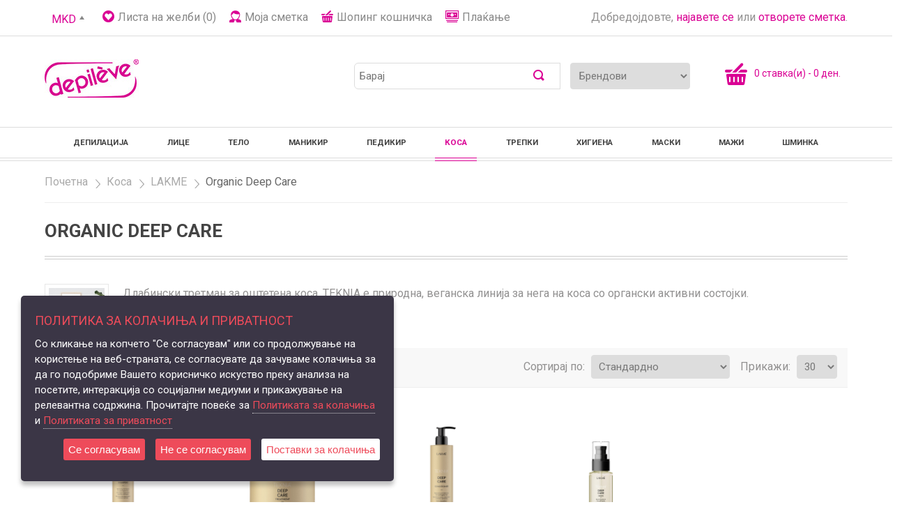

--- FILE ---
content_type: text/html; charset=utf-8
request_url: https://shop.depileve.mk/index.php?_route_=kosa/lakme-organic/deep-care
body_size: 13096
content:
<!DOCTYPE html>
<html dir="ltr" lang="mk">
<head>
<meta charset="UTF-8" />
<title>Organic Deep Care</title>

			<meta content="https://shop.depileve.mk/image/" property="og:image" />
			
<base href="https://shop.depileve.mk/" />
<meta name="viewport" content="width=device-width, initial-scale=1, maximum-scale=1" />
<link href="https://shop.depileve.mk/image/data/shopping.png" rel="icon" />
<link rel="stylesheet" type="text/css" href="catalog/view/theme/summer2025/stylesheet/stylesheet.css?0020" />
<link rel="stylesheet" type="text/css" href="catalog/view/theme/summer2025/stylesheet/chosen.css" />
<link rel="stylesheet" type="text/css" href="catalog/view/theme/summer2025/stylesheet/modules.css" />
<link rel="stylesheet" type="text/css" href="catalog/view/theme/summer2025/stylesheet/responsive.css" />
<style id="stylesheet-color">.primary-define .button:hover,
.primary-define .button.highlight,
.primary-define .buttons .button,
.primary-define .pagination .links b,
.primary-define .pagination .links a:hover,
.primary-define .ukion-social-icons ul li a,
.primary-define .ukion-accordion .slide .item-title {
	background-color: #DA0094;
}
.primary-define .mainmenu > li:hover,
.primary-define .mainmenu > li.active,
.primary-define .mainmenu > li:hover > a,
.primary-define .mainmenu > li.active > a,
.primary-define .htabs a.selected,
.primary-define .htabs a.selected span,
.primary-define .product-list > div:hover,
.primary-define .product-grid .details:hover,
.primary-define .ukion-tabs ul.module-nav-list li:hover a,
.primary-define .ukion-tabs ul.module-nav-list .ui-state-active a {
	border-color: #DA0094;
}
.primary-define a,
.primary-define #topbar .links a:before,
.primary-define #shop-contact ul li:before,
.primary-define #toppanel #search .button-search:before,
.primary-define .treemenu li a:hover,
.primary-define .treemenu li a.active,
.primary-define .treemenu li a:hover span:before,
.primary-define .treemenu li a.active span:before,
.primary-define .mainmenu li:hover > a,
.primary-define .mainmenu li.active > a,
.primary-define .htabs a:hover,
.primary-define .htabs a.selected,
.primary-define .box-product .name a:hover,
.primary-define .product-filter .display span,
.primary-define .product-grid .name a,
.primary-define .megamenu li:hover > .menu-category-title,
.primary-define .megamenu li.active > .menu-category-title,
.primary-define .megamenu li.category .dropdown ul ul a:hover,
.primary-define .ukion-tabs ul.module-nav-list li:hover a,
.primary-define .ukion-tabs ul.module-nav-list .ui-state-active a,
.primary-define .jcarousel-next-horizontal:hover:before,
.primary-define .jcarousel-prev-horizontal:hover:before {
	color: #DA0094;
}

.primary-define #header #toppanel {
	background-color: #FFFFFF;
}


.primary-define #bottom {
	background-color: #FFFFFF;
}

.primary-define #bottom h3 {
	color: #666666;
}

.primary-define #bottom h3:before,
.primary-define #shop-contact ul li {
	border-color: #DDDDDD;
}

.primary-define #bottom {
	color: #929191;
}

.primary-define #footer {
	background-color: #FFFFFF;
}

.primary-define #footer h3 {
	color: #666666;
}

.primary-define #footer h3:before {
	border-color: #DDDDDD;
}

.primary-define #footer a {
	color: #929191;
}

.primary-define .box-product .price div,
.primary-define .product-info .price {
	color: #666666;
}

.primary-define .box-product .special-price .price-fixed,
.primary-define .product-info .special-price .price-fixed {
	color: #E05352;
}

.primary-define .button {
	background-color: #888888;
}

</style><!-- google fonts -->
<link rel="stylesheet" type="text/css" href="//fonts.googleapis.com/css?family=Roboto:300,400,600,700|Roboto:400,600,700&subset=all" />
<style type="text/css">
  .primary-define h1,
								.primary-define h2,
								.primary-define h3,
								.primary-define h4,
								.primary-define h5,
								.primary-define h6,
								.primary-define .button,
								.primary-define .htabs a,
								.primary-define .box-heading,
								.primary-define .mainmenu > li > a,
								.primary-define .box-product .price,
								.primary-define .product-info .price,
								.primary-define .ukion-accordion .item-title,
								.primary-define .megamenu .menu-category-title,
								.primary-define #menu #btn-mobile-toggle {
 font-family: Roboto;
}
     body,
								.primary-define input,
								.primary-define select,
								.primary-define textarea,
								.primary-define .product-info h1,
								.primary-define .login-content h2,
								.primary-define .product-info .reward,
								.primary-define .product-info .discount,
								.primary-define .product-info .price-tax,
								.primary-define .special-price .price-old,
								.primary-define #column-left .box-product .price,
								.primary-define #column-right .box-product .price,
								.primary-define .ukion-tabs .ukion-tabs-content {
 font-family: Roboto;
}
 </style>
<!-- google fonts /-->
<link rel="stylesheet" type="text/css" href="catalog/view/javascript/jquery/ui/themes/ui-lightness/jquery-ui-1.8.16.custom.css" />

				<link rel="stylesheet" type="text/css" href="catalog/view/theme/default/stylesheet/special.css?0005" media="screen" />
				

				<link rel="stylesheet" type="text/css" href="catalog/view/theme/default/stylesheet/hover.css?0004" media="screen" />
				
<script type="text/javascript" src="catalog/view/javascript/jquery/jquery-1.7.1.min.js"></script>
<script type="text/javascript" src="catalog/view/javascript/jquery/ui/jquery-ui-1.8.16.custom.min.js"></script>
<script type="text/javascript" src="catalog/view/javascript/common.js"></script>
<script type="text/javascript" src="catalog/view/theme/summer2025/js/chosen.js"></script>
<script type="text/javascript" src="catalog/view/theme/summer2025/js/utils.js"></script>
<script type="text/javascript" src="catalog/view/javascript/jquery/jquery.total-storage.min.js"></script>
<!--[if lte IE 8]>
<link rel="stylesheet" type="text/css" href="catalog/view/theme/summer2025/stylesheet/ie.css" />
<![endif]-->
<script>
// Active the home item if there is no active item
$(document).ready(function () {
	if ( ! $('.mainmenu').find('.active').length) {
		$('.mainmenu > li:eq(0)').addClass('active');
	}
});
</script>

				

			<meta name="medium" content="mult"/>
									
</head>
<body class="primary-define color-custom">
<div id="header">
	<div id="topbar">
		<div class="wrapper clearafter">  
<form action="https://shop.depileve.mk/index.php?route=module/currency" method="post" enctype="multipart/form-data">
	<div id="currency">
		<select class="custom-select" name="currency_code" onchange="$(this).parent().parent().submit();">
						<option value="EUR">EUR</option>
						<option value="MKD" selected="selected">MKD</option>
					</select>
		<input type="hidden" name="redirect" value="https://shop.depileve.mk/kosa/lakme-organic/deep-care" />
	</div>
</form>
			<div id="welcome">
								Добредојдовте, <a href="https://shop.depileve.mk/account/login">најавете се</a> или <a href="https://shop.depileve.mk/account/register">отворете сметка</a>.							</div>
			<div class="links"> <a href="https://shop.depileve.mk/account/wishlist" id="wishlist-total" class="icon-wishlist">Листа на желби (0)</a> <a href="https://shop.depileve.mk/account/account" id="link-account" class="icon-user">Моја сметка</a> <a href="https://shop.depileve.mk/checkout/cart" id="link-cart" class="icon-cart">Шопинг кошничка</a> <a href="https://shop.depileve.mk/checkout/checkout" id="link-checkout" class="icon-checkout">Плаќање</a> </div>
		</div>
	</div>
	<div id="toppanel">
		<div class="wrapper clearafter">
						<div id="logo"><a href="https://shop.depileve.mk/"><img src="https://shop.depileve.mk/image/data/depileve-logo-shop-2.jpg" title="Геминис Интернатионал" alt="Геминис Интернатионал" /></a></div>
						<div id="cart">
	<div class="heading">
		<h4>Шопинг кошничка</h4>
		<a><span id="cart-total">0 ставка(и) - 0 ден.</span></a></div>
	<div class="content">
		<div class="inner">
						<div class="empty">Вашата шопинг кошничка е празна!</div>
					</div>
	</div>
</div>
						<div id="search" class="ukion-finder">
	<div id="search-inner">
		<div class="button-search"></div>
		<input class="no-category kf_search" type="text" name="search" placeholder="Барај" style="width: 250px;" />
	</div>
		<select name="manufacturer_id" class="kf_manufacturer">
				<option value="0">Брендови</option>
				<option value="23">7th Heaven</option>
				<option value="45">Always</option>
				<option value="16">Anesi</option>
				<option value="33">Babyliss</option>
				<option value="18">Belfeet</option>
				<option value="29">Bubble Massage </option>
				<option value="17">Crisnail</option>
				<option value="11">Depileve</option>
				<option value="44">Derela</option>
				<option value="22">D`eyeko </option>
				<option value="25">Fitolab </option>
				<option value="38">Forhans</option>
				<option value="41">Fresh Feel</option>
				<option value="28">Gnail </option>
				<option value="13">Insight</option>
				<option value="20">Kepro </option>
				<option value="31">Kolinski </option>
				<option value="46">LaborPRO</option>
				<option value="37">Laiseven</option>
				<option value="12">Lakme</option>
				<option value="40">MAIKE</option>
				<option value="14">Montagne Jeunesse</option>
				<option value="26">MP Hair </option>
				<option value="15">Nesti Dante</option>
				<option value="21">O-Way</option>
				<option value="39">Oroclean Chemie</option>
				<option value="30">Profil Nails </option>
				<option value="36">Rebeel</option>
				<option value="42">SanyKay</option>
				<option value="43">Satinex</option>
				<option value="27">Silcare </option>
				<option value="32">Swarovski </option>
				<option value="35">Termix</option>
				<option value="19">Una</option>
			</select>
		</div>
<script type="text/javascript">
    var kfSetting = {"search_input_width":"250","search_field_text":"\u0411\u0430\u0440\u0430\u0458","search_result_limit":"4","image_width":"80","image_height":"80","category":"0","manufacturer_filter":"1","product_description_filter":"1","name":"1","price":"1","rating":"0","description":"0","add":"1","wishlist":"0","compare":"0"};

    var RESULT_CLASS = 'ukion-finder-result',
        ITEM_CLASS = 'box-product product-list list-layout',
        LOAD_MORE_CONTAINER_ID = 'load-more-container',
        LOAD_MORE_ID = 'load-more',
        LOADING_ID = 'ukion-finder-loading',
        LOADING_IMAGE_SRC = 'catalog/view/ukioncore/image/icons/icon-loading.gif',
        LOAD_MORE_TEXT = 'Повеќе резултати...';

    $(function() {
        var $kfInput = $('.kf_search'),
            $kfBtnSearch = $('.button-search'),
            $kfCategory = $('.kf_category'),
	        $kfManufacturer = $('.kf_manufacturer'),
            $kfContainer = $kfInput.parent(),
            currentSearchUrl, responseData;

        function search() {
            var url = $('base').attr('href') + 'index.php?route=product/search';

            var search = $kfInput.val();

            if (search) {
                url += '&search=' + encodeURIComponent(search);
            }

            if ($kfCategory.length) {
                url  += '&category_id=' + $kfCategory.val();
            }

            window.location = url;
        }

        /* Search */
        $kfBtnSearch.bind('click', search);

        /* Press enter */
        $kfInput.bind('keydown', function(e) {
            if (e.keyCode == 13) {
                search();
            }
        });

        var uiCreate = $.ui.menu.prototype._create;
        $.ui.menu.prototype._create = function () {
            if (this.element.parents('.ukion-finder-content')) {
                this.element
                    .addClass("ui-menu ui-widget ui-widget-content ui-corner-all")
                    .attr({role:"listbox", "aria-activedescendant":"ui-active-menuitem"});
            } else {
                uiCreate.call(this);
            }
        };

        /* Autocomplete */
        var ukionFinder = $kfInput.autocomplete({
            delay: 0,
            appendTo: $kfContainer,
            source: function(request, response) {
                if($kfCategory.length) {
                    request.category = $kfCategory.val();
                } else {
                    request.category = '';
                }

	            request.manufacturer_id = $kfManufacturer.length ? $kfManufacturer.val() : 0;

                currentSearchUrl = 'index.php?route=module/ukion_finder/search&filter_name=' +  encodeURIComponent(request.term) + '&filter_category_id=' + request.category + '&filter_manufacturer_id=' + request.manufacturer_id;

                $.ajax({
                    url: currentSearchUrl,
                    data: {
                        setting: kfSetting
                    },
                    dataType: 'json',
                    success: function(data) {
                        responseData = data;

                        if (!data.status) {
                            return;
                        }

                        if (data.products.length == 0) {
                            data.products.push({
                                label: 'Нема резултати'
                            });
                        }

                        response($.map(data.products, function(item) {
                            if(Object.keys(item).length < 3) {
                                return item.label;
                            } else {
                                item.label = item.name;
                                item.value = item.name;

                                return item;
                            }
                        }));
                    }
                });
            },
            select: function(event, ui) {
            },
            focus: function(event, ui) {
                return false;
            }
        })
            .data('autocomplete');

        ukionFinder._renderMenu = function (ul, item) {
            $.ui.autocomplete.prototype._renderMenu.apply(this, [ul, item]);

            // Click out & close the result
            ul.addClass(RESULT_CLASS);

            $.each([ul, $kfInput], function () {
                this.on('click.kf_force_open', function (evt) {
                    evt.stopPropagation();
                });
            });

            $('body').on('click.kf_close_result', function (evt) {
                if (evt.originalEvent !== undefined) {
                    $('.' + RESULT_CLASS).hide();
                    $kfInput.val('');
                }
            });

            if (responseData.status && responseData.more) {
                // Init scroll
                ul
                    .append('<li id="'+ LOAD_MORE_CONTAINER_ID +'"><a href="#load-more" id="'+ LOAD_MORE_ID +'" data-page="2">'+ LOAD_MORE_TEXT +'</a></li>');

                var $loadMoreContainer = $('#' + LOAD_MORE_CONTAINER_ID);

                $loadMoreContainer.find('a').on('click', function (evt) {
                    evt.preventDefault();

                    var $loadMore = $(this),
                        page = $loadMore.data('page');

                    // Show loading
                    $loadMore
                        .hide()
                        .after('<img id="'+ LOADING_ID +'" src="'+ LOADING_IMAGE_SRC +'" />');

                    // Load more products
                    $.ajax({
                        url: currentSearchUrl,
                        data: {
                            page: page,
                            setting: kfSetting
                        },
                        success: function (data) {
                            $('#' + LOADING_ID).remove();

                            if (!data.status) {
                                return;
                            }

                            $.each(data.products, function (index, item) {
                                $loadMoreContainer.before('<li class="'+ ITEM_CLASS +'">' + item.html + '</li>');
                            });

                            if (!data.more) {
                                $('#' + LOAD_MORE_CONTAINER_ID).remove();
                            } else {
                                $loadMore
                                    .show()
                                    .data('page', page + 1);
                            }
                        },
                        dataType: 'json'
                    });
                });
            }
        };
        ukionFinder._renderItem = function( ul, item ) {

            if(Object.keys(item).length < 3) {
                return $.ui.autocomplete.prototype._renderItem.apply(this, [ul, item]);
            }

            var itemData = {
                label: item.label,
                value: item.value
            };

            return $('<li>')
                .addClass(ITEM_CLASS)
                .data("item.autocomplete", itemData)
                .append(item.html)
                .appendTo(ul);
        };
    });
</script>
					</div>
	</div>
		<div id="menu">
		<div id="menu-inner">
			<div class="wrapper clearafter"> <span id="btn-mobile-toggle">Menu</span>
								<ul class="mainmenu clearafter">
					<li class="item"></li>
																				<li class="item parent"> <a href="https://shop.depileve.mk/vosok-za-depilacija">Депилација</a>
												<span class="btn-expand-menu"></span>
																		<div class="dropdown-container">
							<div class="dropdown clearafter" style="width: 300px;">
																<ul class="sublevel">
																																													<li class="item"> <a href="https://shop.depileve.mk/vosok-za-depilacija/depilacija-bez-lenti">Филм восок без ленти</a>
																													</li>
																																													<li class="item"> <a href="https://shop.depileve.mk/vosok-za-depilacija/tradicionalna-depilacija">Традиционална</a>
																													</li>
																																													<li class="item parent"> <a href="https://shop.depileve.mk/vosok-za-depilacija/so-lenti">Со ленти</a>
																				<span class="btn-expand-menu"></span>
																														<div class="dropdown-container"><div class="dropdown clearafter"><ul class="sublevel"><li class="item "><a href="https://shop.depileve.mk/vosok-za-depilacija/so-lenti/roloni-za-depilacija">Ролони</a></li><li class="item "><a href="https://shop.depileve.mk/vosok-za-depilacija/so-lenti/vosok-vo-konzervi">Конзерви</a></li><li class="item "><a href="https://shop.depileve.mk/vosok-za-depilacija/so-lenti/lenti">Ленти</a></li><li class="item "><a href="https://shop.depileve.mk/vosok-za-depilacija/so-lenti/topilki-za-vosok">Топилки</a></li></ul></div></div>																			</li>
																																													<li class="item"> <a href="https://shop.depileve.mk/vosok-za-depilacija/kozmetika-za-depilacija">Козметика и додатоци</a>
																													</li>
																										</ul>
															</div>
						</div>
											</li>
															<li class="item parent"> <a href="https://shop.depileve.mk/lice">Лице</a>
												<span class="btn-expand-menu"></span>
																		<div class="dropdown-container">
							<div class="dropdown clearafter" style="width: 300px;">
																<ul class="sublevel">
																																													<li class="item"> <a href="https://shop.depileve.mk/lice/3c-vitamin">3Ц Витамин</a>
																													</li>
																																													<li class="item"> <a href="https://shop.depileve.mk/lice/epigenesse">Epigenesse</a>
																													</li>
																																													<li class="item"> <a href="https://shop.depileve.mk/lice/fresh-mix-jelly">Fresh Mix Jelly</a>
																													</li>
																																													<li class="item"> <a href="https://shop.depileve.mk/lice/urban-defense">Urban Defense</a>
																													</li>
																																													<li class="item"> <a href="https://shop.depileve.mk/lice/protiv-pegi-i-fleki">Против пеги и дамки</a>
																													</li>
																																													<li class="item"> <a href="https://shop.depileve.mk/lice/site-tipovi">Сите типови</a>
																													</li>
																																													<li class="item"> <a href="https://shop.depileve.mk/lice/chuvstvitelna">Чувствителна</a>
																													</li>
																																													<li class="item"> <a href="https://shop.depileve.mk/lice/masna">Масна</a>
																													</li>
																																													<li class="item"> <a href="https://shop.depileve.mk/lice/anti-age">Anti-Age</a>
																													</li>
																																													<li class="item"> <a href="https://shop.depileve.mk/lice/nega-na-ochi">Нега на очи</a>
																													</li>
																																													<li class="item"> <a href="https://shop.depileve.mk/lice/cellular-3">Cellular 3</a>
																													</li>
																																													<li class="item"> <a href="https://shop.depileve.mk/lice/celestial-secret">Celestial Secret</a>
																													</li>
																										</ul>
															</div>
						</div>
											</li>
															<li class="item parent"> <a href="https://shop.depileve.mk/telo">Тело</a>
												<span class="btn-expand-menu"></span>
																		<div class="dropdown-container">
							<div class="dropdown clearafter" style="width: 300px;">
																<ul class="sublevel">
																																													<li class="item"> <a href="https://shop.depileve.mk/telo/anti-celulit">Анти-Целулит</a>
																													</li>
																																													<li class="item"> <a href="https://shop.depileve.mk/telo/masazha">Масажа</a>
																													</li>
																																													<li class="item"> <a href="https://shop.depileve.mk/telo/nega-za-telo">Нега </a>
																													</li>
																																													<li class="item"> <a href="https://shop.depileve.mk/telo/gel-za-tushiranje">Гел за туширање</a>
																													</li>
																																													<li class="item"> <a href="https://shop.depileve.mk/telo/parfimiran-sprej">Парфимиран спреј</a>
																													</li>
																										</ul>
															</div>
						</div>
											</li>
															<li class="item parent"> <a href="https://shop.depileve.mk/manikir">Маникир</a>
												<span class="btn-expand-menu"></span>
																		<div class="dropdown-container">
							<div class="dropdown clearafter" style="width: 300px;">
																<ul class="sublevel">
																																													<li class="item"> <a href="https://shop.depileve.mk/manikir/gel-lak">Гел-лак</a>
																													</li>
																																													<li class="item"> <a href="https://shop.depileve.mk/manikir/turpii-za-nokti">Турпии за нокти</a>
																													</li>
																																													<li class="item"> <a href="https://shop.depileve.mk/manikir/uv-lampi">УВ Лампи</a>
																													</li>
																																													<li class="item"> <a href="https://shop.depileve.mk/manikir/lakovi">Лакови</a>
																													</li>
																																													<li class="item"> <a href="https://shop.depileve.mk/manikir/nega">Нега</a>
																													</li>
																																													<li class="item"> <a href="https://shop.depileve.mk/manikir/nadgradba-gel">Надградба (гел)</a>
																													</li>
																																													<li class="item"> <a href="https://shop.depileve.mk/manikir/nadgradba-akril">Надградба (акрил)</a>
																													</li>
																										</ul>
															</div>
						</div>
											</li>
															<li class="item"> <a href="https://shop.depileve.mk/pedikir">Педикир</a>
																	</li>
															<li class="item parent active"> <a href="https://shop.depileve.mk/kosa">Коса</a>
												<span class="btn-expand-menu"></span>
																		<div class="dropdown-container">
							<div class="dropdown clearafter" style="width: 300px;">
																<ul class="sublevel">
																																													<li class="item parent"> <a href="https://shop.depileve.mk/kosa/insight-professional">Insight Professional</a>
																				<span class="btn-expand-menu"></span>
																														<div class="dropdown-container"><div class="dropdown clearafter"><ul class="sublevel"><li class="item "><a href="https://shop.depileve.mk/kosa/insight-professional/anti-friz">Анти фриз</a></li><li class="item "><a href="https://shop.depileve.mk/kosa/insight-professional/antioksidant">Антиоксидант</a></li><li class="item "><a href="https://shop.depileve.mk/kosa/insight-professional/boena-kosa">Боена коса</a></li><li class="item "><a href="https://shop.depileve.mk/kosa/insight-professional/masna-kosa">Масна коса</a></li><li class="item "><a href="https://shop.depileve.mk/kosa/insight-professional/oshtetena">Оштетена</a></li><li class="item "><a href="https://shop.depileve.mk/kosa/insight-professional/protiv-opa-anje">Против опаѓање</a></li><li class="item "><a href="https://shop.depileve.mk/kosa/insight-professional/protiv-prvut">Против првут</a></li><li class="item "><a href="https://shop.depileve.mk/kosa/insight-professional/sekojdnevni">Секојдневни</a></li><li class="item "><a href="https://shop.depileve.mk/kosa/insight-professional/stajling-2">Стајлинг</a></li><li class="item "><a href="https://shop.depileve.mk/kosa/insight-professional/suva-kosa">Сува коса</a></li><li class="item "><a href="https://shop.depileve.mk/kosa/insight-professional/chuvstvitelen-skalp">Чувствителен скалп</a></li></ul></div></div>																			</li>
																																													<li class="item parent"> <a href="https://shop.depileve.mk/kosa/jem">JEM</a>
																				<span class="btn-expand-menu"></span>
																														<div class="dropdown-container"><div class="dropdown clearafter"><ul class="sublevel"><li class="item "><a href="https://shop.depileve.mk/kosa/jem/curly">Curly</a></li><li class="item "><a href="https://shop.depileve.mk/kosa/jem/laminating">Laminating</a></li></ul></div></div>																			</li>
																																													<li class="item parent"> <a href="https://shop.depileve.mk/kosa/kaypro">KAYPRO</a>
																				<span class="btn-expand-menu"></span>
																														<div class="dropdown-container"><div class="dropdown clearafter"><ul class="sublevel"><li class="item "><a href="https://shop.depileve.mk/kosa/kaypro/argan">ARGAN</a></li><li class="item "><a href="https://shop.depileve.mk/kosa/kaypro/botu-cure">BOTU-CURE</a></li><li class="item "><a href="https://shop.depileve.mk/kosa/kaypro/curl">CURL</a></li><li class="item "><a href="https://shop.depileve.mk/kosa/kaypro/kaypoxil">Kaypoxil</a></li><li class="item "><a href="https://shop.depileve.mk/kosa/kaypro/keratin">KERATIN</a></li></ul></div></div>																			</li>
																																													<li class="item active parent"> <a href="https://shop.depileve.mk/kosa/lakme-organic">LAKME</a>
																				<span class="btn-expand-menu"></span>
																														<div class="dropdown-container"><div class="dropdown clearafter"><ul class="sublevel"><li class="item  active"><a href="https://shop.depileve.mk/kosa/lakme-organic/deep-care">Organic Deep Care</a></li><li class="item "><a href="https://shop.depileve.mk/kosa/lakme-organic/organic-balance">Organic Balance</a></li><li class="item "><a href="https://shop.depileve.mk/kosa/lakme-organic/organic-body-maker">Organic Body Maker</a></li><li class="item "><a href="https://shop.depileve.mk/kosa/lakme-organic/frizz-control">Organic Frizz Control</a></li><li class="item "><a href="https://shop.depileve.mk/kosa/lakme-organic/full-defense">Organic Full Defense</a></li><li class="item "><a href="https://shop.depileve.mk/kosa/lakme-organic/k-therapy-activ">K.Therapy Activ</a></li><li class="item "><a href="https://shop.depileve.mk/kosa/lakme-organic/k-therapy-peeling">K.Therapy Peeling</a></li><li class="item "><a href="https://shop.depileve.mk/kosa/lakme-organic/bio-argan">Bio Argan</a></li><li class="item "><a href="https://shop.depileve.mk/kosa/lakme-organic/stayling">Styling</a></li><li class="item "><a href="https://shop.depileve.mk/kosa/lakme-organic/nega-na-skalp">Нега на скалп</a></li><li class="item "><a href="https://shop.depileve.mk/kosa/lakme-organic/otstranuvach-na-metali">Отстранувач на метали</a></li></ul></div></div>																			</li>
																																													<li class="item"> <a href="https://shop.depileve.mk/kosa/shamponi">Шампони</a>
																													</li>
																																													<li class="item"> <a href="https://shop.depileve.mk/kosa/kondicioneri">Кондиционери</a>
																													</li>
																																													<li class="item"> <a href="https://shop.depileve.mk/kosa/maski-za-kosa">Маски</a>
																													</li>
																																													<li class="item"> <a href="https://shop.depileve.mk/kosa/organik">Органски третмани </a>
																													</li>
																																													<li class="item"> <a href="https://shop.depileve.mk/kosa/serumi">Серуми</a>
																													</li>
																																													<li class="item"> <a href="https://shop.depileve.mk/kosa/stajling">Стајлинг</a>
																													</li>
																																													<li class="item"> <a href="https://shop.depileve.mk/kosa/boi-za-kosa">Бои за коса</a>
																													</li>
																																													<li class="item"> <a href="https://shop.depileve.mk/kosa/chetki">Четки</a>
																													</li>
																																													<li class="item"> <a href="https://shop.depileve.mk/kosa/aparati">Апарати </a>
																													</li>
																																													<li class="item"> <a href="https://shop.depileve.mk/kosa/cheshli">Чешли</a>
																													</li>
																																													<li class="item"> <a href="https://shop.depileve.mk/kosa/ekstenzii">Екстензии</a>
																													</li>
																										</ul>
															</div>
						</div>
											</li>
															<li class="item parent"> <a href="https://shop.depileve.mk/trepki">Трепки</a>
												<span class="btn-expand-menu"></span>
																		<div class="dropdown-container">
							<div class="dropdown clearafter" style="width: 300px;">
																<ul class="sublevel">
																																													<li class="item"> <a href="https://shop.depileve.mk/trepki/boja-za-ve-i-i-trepki">Боја за веѓи и трепки</a>
																													</li>
																																													<li class="item"> <a href="https://shop.depileve.mk/trepki/trendovski">Трендовски </a>
																													</li>
																																													<li class="item"> <a href="https://shop.depileve.mk/trepki/vestacki-trepki-snopcinja-nadgradba">Снопчиња </a>
																													</li>
																																													<li class="item"> <a href="https://shop.depileve.mk/trepki/trepki-nadgradba-prirodni-ekstenzii-prodolzuvanje-2">За волумен </a>
																													</li>
																																													<li class="item"> <a href="https://shop.depileve.mk/trepki/prirodni-trepki-nadgradba-ekstenzii-prodolzuvanje">За издолжување </a>
																													</li>
																																													<li class="item"> <a href="https://shop.depileve.mk/trepki/za-priroden-izgled">За природен изглед </a>
																													</li>
																																													<li class="item"> <a href="https://shop.depileve.mk/trepki/vestacki-trepki-nadgradba-dvoslojni">Двослојни трепки </a>
																													</li>
																																													<li class="item"> <a href="https://shop.depileve.mk/trepki/vestacki-trepki-nadgradba-troslojni">Трослојни трепки </a>
																													</li>
																										</ul>
															</div>
						</div>
											</li>
															<li class="item parent"> <a href="https://shop.depileve.mk/higiena">Хигиена</a>
												<span class="btn-expand-menu"></span>
																		<div class="dropdown-container">
							<div class="dropdown clearafter" style="width: 300px;">
																<ul class="sublevel">
																																													<li class="item"> <a href="https://shop.depileve.mk/higiena/brichenje">Бричење</a>
																													</li>
																																													<li class="item"> <a href="https://shop.depileve.mk/higiena/vlazhni-maramchinja">Влажни марамчиња</a>
																													</li>
																																													<li class="item"> <a href="https://shop.depileve.mk/higiena/dezinfekcija">Дезинфекција</a>
																													</li>
																																													<li class="item"> <a href="https://shop.depileve.mk/higiena/dezodoransi">Дезодоранси</a>
																													</li>
																																													<li class="item"> <a href="https://shop.depileve.mk/higiena/intima">Интима</a>
																													</li>
																																													<li class="item"> <a href="https://shop.depileve.mk/higiena/sapuni">Сапуни</a>
																													</li>
																																													<li class="item"> <a href="https://shop.depileve.mk/higiena/oralna-higiena">Орална хигиена</a>
																													</li>
																										</ul>
															</div>
						</div>
											</li>
															<li class="item parent"> <a href="https://shop.depileve.mk/maski">Маски</a>
												<span class="btn-expand-menu"></span>
																		<div class="dropdown-container">
							<div class="dropdown clearafter" style="width: 300px;">
																<ul class="sublevel">
																																													<li class="item"> <a href="https://shop.depileve.mk/maski/super-food">SUPER FOOD</a>
																													</li>
																																													<li class="item"> <a href="https://shop.depileve.mk/maski/tekstil-maski">Текстил маски</a>
																													</li>
																																													<li class="item"> <a href="https://shop.depileve.mk/maski/renew-you">ReNew YOU</a>
																													</li>
																																													<li class="item"> <a href="https://shop.depileve.mk/maski/glina">Глина</a>
																													</li>
																																													<li class="item"> <a href="https://shop.depileve.mk/maski/maska-lice-face-food-dlabinsko ">Face Food </a>
																													</li>
																																													<li class="item"> <a href="https://shop.depileve.mk/maski/kremasti">Кремасти</a>
																													</li>
																																													<li class="item"> <a href="https://shop.depileve.mk/maski/pil-of">Пил-оф</a>
																													</li>
																																													<li class="item"> <a href="https://shop.depileve.mk/maski/lenti-za-pori">Ленти за пори</a>
																													</li>
																																													<li class="item"> <a href="https://shop.depileve.mk/maski/maski-za-mazhi">Маски за мажи</a>
																													</li>
																																													<li class="item"> <a href="https://shop.depileve.mk/maski/maski-za-telo">Маски за тело </a>
																													</li>
																										</ul>
															</div>
						</div>
											</li>
															<li class="item parent"> <a href="https://shop.depileve.mk/men">Мажи</a>
												<span class="btn-expand-menu"></span>
																		<div class="dropdown-container">
							<div class="dropdown clearafter" style="width: 300px;">
																<ul class="sublevel">
																																													<li class="item"> <a href="https://shop.depileve.mk/men/gordon">Gordon</a>
																													</li>
																										</ul>
															</div>
						</div>
											</li>
															<li class="item"> <a href="https://shop.depileve.mk/shminka">Шминка</a>
																	</li>
									</ul>
											</div>
		</div>
	</div>
</div>
<div id="container">
<div id="container-inner" class="wrapper clearafter">
<div id="notification">
	</div>

<div class="breadcrumb">
		<a href="https://shop.depileve.mk/">Почетна</a>
		 &raquo; <a href="https://shop.depileve.mk/kosa">Коса</a>
		 &raquo; <a href="https://shop.depileve.mk/kosa/lakme-organic">LAKME</a>
		 &raquo; <a href="https://shop.depileve.mk/kosa/lakme-organic/deep-care">Organic Deep Care</a>
	</div>
 
<div id="content">	<div class="box">
		<div class="category-info clearafter">
			<h1>Organic Deep Care</h1>

                <!-- UKION -->
                <style>.box-product > div,
    .product-grid > div,
    .product-list >div .left
    {
        overflow: hidden;
        position: relative;
        padding-left: 10px;
    }

    .product-not-available{
        color: white;
        position: absolute;
        text-transform: uppercase;
        text-align: center;
       width: 98%;
        background-color: #b90909;
        margin-left: 2px;
        margin-top: 40%;
        z-index: 3;
padding:4px 0px;
border-radius: 6px;
  box-shadow: 0px 0px 3px #888;
    }

    .product-not-available p{
        padding-top: 2px;
        width: 100%;
        margin: auto;
        font-size: 13px;
color: white;
    }

    .product-not-available:before{
        
    }

.not-available-mark{
    position: absolute;
    text-transform: uppercase;
    background-color: #b90909;
    color: white;
    font-size: 22px;
    padding: 10px;
    padding-left: 10px;
    padding-right: 10px;
width: 70%;
max-width:600px;
/*    border: 5px white double; */
    margin-top: 200px;
    text-align: center;
border-radius: 6px;
  box-shadow: 0px 0px 3px #888;
 z-index: 3;
}</style>                <!-- end UKION -->
                
            
									<div class="image"><img src="https://shop.depileve.mk/image/cache/data/lakme-organic/deep-care/deep-care-category-80x80.jpg" alt="Organic Deep Care" /></div>
									<p>Длабински третман за оштетена коса. TEKNIA е природна, веганска линија за нега на коса со органски активни состојки.</p>
								</div>
						<div class="product-filter clearafter">
			<div class="display"><span class="icon-list-grey">Листа</span><a class="icon-grid" onclick="display('grid');">Мрежа</a></div>
			<div class="product-compare"><a href="https://shop.depileve.mk/product/compare" id="compare-total" class="icon-compare-grey">Споредување на производи (0)</a></div>
			<div class="limit">Прикажи:				<select onchange="location = this.value;">
															<option value="https://shop.depileve.mk/kosa/lakme-organic/deep-care?limit=25">25</option>
																				<option value="https://shop.depileve.mk/kosa/lakme-organic/deep-care?limit=30" selected="selected">30</option>
																				<option value="https://shop.depileve.mk/kosa/lakme-organic/deep-care?limit=50">50</option>
																				<option value="https://shop.depileve.mk/kosa/lakme-organic/deep-care?limit=75">75</option>
																				<option value="https://shop.depileve.mk/kosa/lakme-organic/deep-care?limit=100">100</option>
														</select>
			</div>
			<div class="sort">Сортирај по:				<select onchange="location = this.value;">
															<option value="https://shop.depileve.mk/kosa/lakme-organic/deep-care?sort=p.sort_order&order=ASC">Стандардно</option>
																				<option value="https://shop.depileve.mk/kosa/lakme-organic/deep-care?sort=pd.name&order=ASC">Име (А - Ш)</option>
																				<option value="https://shop.depileve.mk/kosa/lakme-organic/deep-care?sort=pd.name&order=DESC">Име (Ш - А)</option>
																				<option value="https://shop.depileve.mk/kosa/lakme-organic/deep-care?sort=p.price&order=ASC">Цена (растечка)</option>
																				<option value="https://shop.depileve.mk/kosa/lakme-organic/deep-care?sort=p.price&order=DESC">Цена (опаѓачка)</option>
																				<option value="https://shop.depileve.mk/kosa/lakme-organic/deep-care?sort=rating&order=DESC">Оценки (од највисоки -)</option>
																				<option value="https://shop.depileve.mk/kosa/lakme-organic/deep-care?sort=rating&order=ASC">Оценки (од најниски -)</option>
																				<option value="https://shop.depileve.mk/kosa/lakme-organic/deep-care?sort=p.model&order=ASC">Модел (А - Ш)</option>
																				<option value="https://shop.depileve.mk/kosa/lakme-organic/deep-care?sort=p.model&order=DESC">Модел (Ш - А)</option>
														</select>
			</div>
		</div>
		<div class="box-product product-list list-layout">
									<div>

               <!-- UKION -->
                                        <!-- end UKION -->
                
            
								
				
								  
					<div class="image">
										
									
				
	<a href="https://shop.depileve.mk/kosa/lakme-organic/deep-care/deep-care-shampon-300"><img src="https://shop.depileve.mk/image/cache/data/lakme-organic/deep-care/deep-care-shampon-300-400x400.jpg" alt="Deep Care шампон 300мл" /></a>
			
	
	</div>
		
								<div class="name"><a href="https://shop.depileve.mk/kosa/lakme-organic/deep-care/deep-care-shampon-300">Deep Care шампон 300мл</a></div>
				<div class="description">Шампон за обновување на оштетена коса

ТЕСТ на ефикасност:

35% поотпорна коса.

&nbsp;

ПРЕ..</div>
								<div class="price">
										<div><span class="price-fixed">790 ден.</span></div>
															<span class="price-tax">без ДДВ: 669 ден.</span>
									</div>
												<div class="cart"><a class="button" onclick="addToCart('849');"><span class="icon-cart-white">Во кошничка</span></a></div>
				<div class="wishlist"><a class="button" onclick="addToWishList('849');"><span class="icon-wishlist-white">Во желби</span></a></div>
				<div class="compare"><a class="button" onclick="addToCompare('849');"><span class="icon-compare-white">За споредба</span></a></div>
			</div>
									<div>

               <!-- UKION -->
                                        <!-- end UKION -->
                
            
								
				
								  
					<div class="image">
										
									
				
	<a href="https://shop.depileve.mk/kosa/lakme-organic/deep-care/deep-care-maska-250"><img src="https://shop.depileve.mk/image/cache/data/lakme-organic/deep-care/deep-care-maska-250-400x400.jpg" alt="Deep Care маска 250мл" /></a>
			
	
	</div>
		
								<div class="name"><a href="https://shop.depileve.mk/kosa/lakme-organic/deep-care/deep-care-maska-250">Deep Care маска 250мл</a></div>
				<div class="description">Маска за обновување на оштетена коса

ТЕСТ на ефикасност:

35% поотпорна коса.

&nbsp;

ПРЕД..</div>
								<div class="price">
										<div><span class="price-fixed">1.470 ден.</span></div>
															<span class="price-tax">без ДДВ: 1.246 ден.</span>
									</div>
												<div class="cart"><a class="button" onclick="addToCart('851');"><span class="icon-cart-white">Во кошничка</span></a></div>
				<div class="wishlist"><a class="button" onclick="addToWishList('851');"><span class="icon-wishlist-white">Во желби</span></a></div>
				<div class="compare"><a class="button" onclick="addToCompare('851');"><span class="icon-compare-white">За споредба</span></a></div>
			</div>
									<div>

               <!-- UKION -->
                                        <!-- end UKION -->
                
            
								
				
								  
					<div class="image">
										
									
				
	<a href="https://shop.depileve.mk/kosa/lakme-organic/deep-care/deep-care-conditioner-300"><img src="https://shop.depileve.mk/image/cache/data/lakme-organic/deep-care/deep-care-conditioner-300-400x400.jpg" alt="Deep Care кондиционер 300мл" /></a>
			
	
	</div>
		
								<div class="name"><a href="https://shop.depileve.mk/kosa/lakme-organic/deep-care/deep-care-conditioner-300">Deep Care кондиционер 300мл</a></div>
				<div class="description">Кондиционер за обновување на оштетена коса

ТЕСТ на ефикасност:

35% поотпорна коса.

&nbsp;
..</div>
								<div class="price">
										<div><span class="price-fixed">990 ден.</span></div>
															<span class="price-tax">без ДДВ: 839 ден.</span>
									</div>
												<div class="cart"><a class="button" onclick="addToCart('850');"><span class="icon-cart-white">Во кошничка</span></a></div>
				<div class="wishlist"><a class="button" onclick="addToWishList('850');"><span class="icon-wishlist-white">Во желби</span></a></div>
				<div class="compare"><a class="button" onclick="addToCompare('850');"><span class="icon-compare-white">За споредба</span></a></div>
			</div>
									<div>

               <!-- UKION -->
                                        <!-- end UKION -->
                
            
								
				
								  
					<div class="image">
										
									
				
	<a href="https://shop.depileve.mk/kosa/lakme-organic/deep-care/deep-care-drops"><img src="https://shop.depileve.mk/image/cache/data/lakme-organic/deep-care/deep-care-drops-400x400.jpg" alt="Deep Care капки 100мл" /></a>
			
	
	</div>
		
								<div class="name"><a href="https://shop.depileve.mk/kosa/lakme-organic/deep-care/deep-care-drops">Deep Care капки 100мл</a></div>
				<div class="description">Серум за обновување на раздвоени врвови

ТЕСТ на ефикасност:

35% поотпорна коса.

&nbsp;

П..</div>
								<div class="price">
										<div><span class="price-fixed">910 ден.</span></div>
															<span class="price-tax">без ДДВ: 771 ден.</span>
									</div>
												<div class="cart"><a class="button" onclick="addToCart('852');"><span class="icon-cart-white">Во кошничка</span></a></div>
				<div class="wishlist"><a class="button" onclick="addToWishList('852');"><span class="icon-wishlist-white">Во желби</span></a></div>
				<div class="compare"><a class="button" onclick="addToCompare('852');"><span class="icon-compare-white">За споредба</span></a></div>
			</div>
					</div>
		<div class="pagination"><div class="results">Прикажани од 1 до 4 од вкупно 4 (1 страна/и)</div></div>
					</div>
	</div>
<script type="text/javascript"><!--
	function display(view) {
	if (view == 'list') {

		$('#container .box .grid-layout').each(function () {
			if (!$(this).parents('#column-left, #column-right').length) {
				$(this).attr('class', 'box-product product-list list-layout');
			}
		});

		$('#container .box .list-layout > div').each(function(index, element) {

			html = '<div class="left">';

			var image = $(element).find('.image').html();

			if (image != null) {
				html += '<div class="image">' + image + '</div>';
			}

			var price = $(element).find('.price').html();
			
			if (price != null) {
				html += '<div class="price">' + price  + '</div>';
			}

			html += '</div>';

			html += '<div class="right">';

			html += '  <div class="cart">' + $(element).find('.cart').html() + '</div>';

			html += '  <div class="wishlist">' + $(element).find('.wishlist').html() + '</div>';

			html += '  <div class="compare">' + $(element).find('.compare').html() + '</div>';

			html += '</div>';

			html += '  <div class="name">' + $(element).find('.name').html() + '</div>';

			var rating = $(element).find('.rating').html();

			if (rating != null) {
				html += '<div class="rating">' + rating + '</div>';
			}

			html += '  <div class="description">' + $(element).find('.description').html() + '</div>';

			$(element).html(html);

		});
		
		$('.display').html('<span class="icon-list-grey">Листа</span><a class="icon-grid" onclick="display(\'grid\');">Мрежа</a>');

		$.totalStorage('display', 'list');
	} else {

		$('#container .box .list-layout').each(function () {
			if (!$(this).parents('#column-left, #column-right').length) {
				$(this).attr('class', 'box-product product-grid grid-layout');
			}
		});

		$('#container .box .grid-layout > div').each(function(index, element) {

			html = '';

			html += '<div class="details">';

			var image = $(element).find('.image').html();

			if (image != null) {
				html += '<div class="image">' + image + '</div>';
			}

			html += '<div class="options">';

			html += '<div class="cart">' + $(element).find('.cart').html() + '</div>';

			html += '<div class="wishlist">' + $(element).find('.wishlist').html() + '</div>';

			html += '<div class="compare">' + $(element).find('.compare').html() + '</div>';

			html += '</div>';

			html += '</div>';

			html += '<div class="name" style="width: ' + 400 + 'px">' + $(element).find('.name').html() + '</div>';

			var rating = $(element).find('.rating').html();
			
			if (rating != null) {
				html += '<div class="rating">' + rating + '</div>';
			}

			html += '<div class="description" style="width: ' + 400 + 'px">' + $(element).find('.description').html() + '</div>';

			var price = $(element).find('.price').html();
			
			if (price != null) {
				html += '<div class="price">' + price  + '</div>';
			}
			
			$(element).html(html);
		});	

		// Product hover
		$('#container .box .product-grid > div').hover(function () {
			var totalHeight = $(this).find('.options').height() / 2;
			$(this).find('.options').css('marginTop', -totalHeight);
		}, function () {
		});

		$('.display').html('<a class="icon-list" onclick="display(\'list\');">Листа</a><span class="icon-grid-grey">Мрежа</span>');

		$.totalStorage('display', 'grid');
	}
}

view = $.totalStorage('display');

if (view) {
	display(view);
} else {
	display('list');
}//--></script> 

            	<script type="text/javascript">$(document).ready(function() { if(typeof display == 'function') { display('grid'); } });</script></div>
</div>

<div id="bottom">
	<span class="toggle"></span>
	<div class="wrapper clearafter">
			<div id="shop-info" class="col grid-3">
			<h3><span>За нас</span></h3>
			<p><p>Нашата компанија ја започна својата историја на формирање во време кога пазарот на професионалната козметичка индустрија во нашата земја беше се уште во подем. И со текот на времето го заслужи правото да се смета за еден од лидерите на македонскиот професионален козметички пазар. Сите овие години ние работевме со цел на нашите клиенти да им обезбедиме полесно работење со поголема профитабилност во својот бизнис.</p>

<p><a href="http://shop.depileve.mk/about-us">Повеќе..</a></p>
</p>
		</div>
		        <div id="shop-contact" class="col grid-3">
			<h3><span>Контакт</span></h3>
			<ul>
            				<li class="contact-phone multiple">
					<span>+389 (02) 3109 130</span>
					<span>+389 (02) 3177 959</span>
				</li>
                        				<li class="contact-mobile ">
					<span>+389 (076) 344 426</span>
					<span></span>
				</li>
			                        				<li class="contact-email ">
					<span>info@depileve.com.mk</span>
					<span></span>
				</li>
                        			</ul>
        </div>
					<div id="shop-facebook" class="col grid-3">
			<h3><span>Facebook</span></h3>
			<div id="fb-root"></div>
			<script>(function(d, s, id) {
				var js, fjs = d.getElementsByTagName(s)[0];
				if (d.getElementById(id)) return;
				js = d.createElement(s); js.id = id;
				js.src = "//connect.facebook.net/en_US/all.js#xfbml=1";
				fjs.parentNode.insertBefore(js, fjs);
			}(document, 'script', 'facebook-jssdk'));
			</script>
			<div class="fb-like-box" data-href="http://www.facebook.com/Shop.Depileve.MK" data-width="" data-height="" data-show-faces="true" data-colorscheme="light" data-stream="false" data-show-border="false" data-header="false"></div>
		</div>
	  </div>
</div>

<div id="footer">
	<div class="wrapper clearafter">
				<div class="column grid-4">
			<h3><span>Информации</span></h3>
			<ul>
								<li><a href="https://shop.depileve.mk/about-us">За Нас</a></li>
								<li><a href="https://shop.depileve.mk/informacii-za-isporaka">Информации за испорака</a></li>
								<li><a href="https://shop.depileve.mk/politika-za-kolachinja">Политика за колачиња</a></li>
								<li><a href="https://shop.depileve.mk/politika-za-privatnost">Политика за приватност</a></li>
								<li><a href="https://shop.depileve.mk/geminis-prodavnica-online-shop-upatstvo">Упатство за купување</a></li>
								<li><a href="https://shop.depileve.mk/uslovi-za-koristenje">Политики и Услови за користење </a></li>
								<li><a href="https://shop.depileve.mk/sakam-da-stanam-partner">Сакам да станам Партнер</a></li>
							</ul>
		</div>
				<div class="column grid-4">
			<h3><span>Кориснички сервис</span></h3>
			<ul>
				<li><a href="https://shop.depileve.mk/information/contact">Контакт</a></li>
				<li><a href="https://shop.depileve.mk/account/return/insert">Рекламација на производ</a></li>
				<li><a href="https://shop.depileve.mk/information/sitemap">Мапа на сајтот</a></li>
			</ul>
		</div>
		<div class="column grid-4">
			<h3><span>Издвојуваме</span></h3>
			<ul>
				<li><a href="https://shop.depileve.mk/product/manufacturer">Брендови</a></li>
				<li><a href="https://shop.depileve.mk/account/voucher">Вредносен ваучер (подарок)</a></li>
				<li><a href="https://shop.depileve.mk/affiliate/account">Партнерска програма</a></li>
				<li><a href="https://shop.depileve.mk/product/special">Акција</a></li>
			</ul>
		</div>
		<div class="column grid-4">
			<h3><span>Моја сметка</span></h3>
			<ul>
				<li><a href="https://shop.depileve.mk/account/account">Моја сметка</a></li>
				<li><a href="https://shop.depileve.mk/account/order">Историја на нарачки</a></li>
				<li><a href="https://shop.depileve.mk/account/wishlist">Листа на желби</a></li>
				<li><a href="https://shop.depileve.mk/account/newsletter">Електронски билтен</a></li>
			</ul>
		</div>
	</div>
</div>
<div id="powered"><div class="wrapper">
	<!-- block: Payment Icons -->

	
    
<!-- payment logo -->
		<ul id="footer-payments" class="clearafter">
			<li><a href="http://www.ukion.mk/" title="UKION" target="new"><img src="catalog/view/theme/default/image/payment/ukion_24.png" alt="UKION" /></a></li>
			<li><a rel="nofollow" href="http://stb.com.mk/" title="Stopanska banka" target="new"><img  src="catalog/view/theme/default/image/payment/stopanska_24.png" alt="Stopanska-banka" /></a></li>
			<li><img src="catalog/view/theme/default/image/payment/cc_payment_24.png" alt="credit_card" title="Visa/Visa Electron, MasterCard, Maestro" /></li>
			<li><a rel="nofollow" href="http://www.mastercard.com/us/business/en/corporate/securecode/sc_popup.html?language=en" title="MasterCard SecureCode" target="new"><img src="catalog/view/theme/default/image/payment/mc_securecode24.png" alt="MasterCard SecureCode" /></a></li>
			<li><a rel="nofollow" href="http://www.visaeurope.com/EN/CARDHOLDERS/VERIFIED_BY_VISA.ASPX" title="Verified by Visa" target="new"><img src="catalog/view/theme/default/image/payment/verified_by_visa24.png" alt="Verified by Visa" /></a></li>
		</ul>
<!--/ payment logo -->	
	<!--  -->
	
	Геминис Интернатионал &copy; 2026. <a href="http://www.ukion.mk">UKION SHOPS</a>	
		<!--  -->
	</div></div>
<!-- Global site tag (gtag.js) - Google Analytics -->
<script async src="https://www.googletagmanager.com/gtag/js?id=G-4EE9Z2BMF0"></script>
<script>
  window.dataLayer = window.dataLayer || [];
  function gtag(){dataLayer.push(arguments);}
  gtag('js', new Date());

  gtag('config', 'G-4EE9Z2BMF0');
</script>

</script>

<!-- Google Tag Manager -->
<script>(function(w,d,s,l,i){w[l]=w[l]||[];w[l].push({'gtm.start':
new Date().getTime(),event:'gtm.js'});var f=d.getElementsByTagName(s)[0],
j=d.createElement(s),dl=l!='dataLayer'?'&l='+l:'';j.async=true;j.src=
'https://www.googletagmanager.com/gtm.js?id='+i+dl;f.parentNode.insertBefore(j,f);
})(window,document,'script','dataLayer','GTM-M7JC3J7Q');</script>
<!-- End Google Tag Manager -->
<style>
:root {
--purple: #3B3646;
 --red: #EE4B5A;
 -- green: #C7E8D7
}

button#ihavecookiesBtn {
    margin-left: 0px !important;
}
/* Cookie Dialog */
#gdpr-cookie-message {
    position: fixed;
    left: 30px;
    bottom: 30px;
    max-width: 495px;
    background-color: var(--purple);
    padding: 20px;
    border-radius: 5px;
    box-shadow: 0 6px 6px rgba(0,0,0,0.25);
    margin-right: 30px;
	z-index: 999;
}
#gdpr-cookie-message h4 {
    color: var(--red);
    
    font-size: 18px;
    font-weight: 500;
    margin-bottom: 10px;
}
#gdpr-cookie-message h5 {
    color: var(--red);
    
    font-size: 15px;
    font-weight: 500;
    margin-bottom: 10px;
}
#gdpr-cookie-message p, #gdpr-cookie-message ul {
    color: white;
    font-size: 15px;
    line-height: 1.5em;
}
#gdpr-cookie-message p:last-child {
    margin-bottom: 0;
    text-align: right;
}
#gdpr-cookie-message li {
    
    display: inline-block;
}
#gdpr-cookie-message a {
    color: var(--red);
    text-decoration: none;
    font-size: 15px;
    padding-bottom: 2px;
    border-bottom: 1px dotted rgba(255,255,255,0.75);
    transition: all 0.3s ease-in;
}
#gdpr-cookie-message a:hover {
    color: white;
    border-bottom-color: var(--red);
    transition: all 0.3s ease-in;
}
#gdpr-cookie-message button,
button#ihavecookiesBtn {
    border: none;
    background: var(--red);
    color: white;
    
    font-size: 15px;
    padding: 7px;
    border-radius: 3px;
    margin-left: 15px;
    cursor: pointer;
    transition: all 0.3s ease-in;
	margin-bottom: 10px;
}
#gdpr-cookie-message button:hover {
    background: white;
    color: var(--red);
    transition: all 0.3s ease-in;
}
button#gdpr-cookie-advanced {
    background: white;
    color: var(--red);
}
#gdpr-cookie-message button:disabled {
    opacity: 0.3;
}
#gdpr-cookie-message input[type="checkbox"] {
    float: none;
    margin-top: 0;
    margin-right: 5px;
}     
</style>

<script type="text/javascript" src="catalog/view/javascript/jquery.ihavecookies.js"></script>
<script type="text/javascript">
    var options = {
	cookieTypes: [
               
                {
                    type: 'Статистика',
                    value: 'analytics',
                    description: 'Статистичките колачиња ни помагаат да разбереме на кој начин посетителите комуницираат со веб страната преку анонимно собирање на информации.'
                },
                {
                    type: 'Маркетинг',
                    value: 'marketing',
                    description: 'Маркетиншките колачиња се користат со цел да се прикажат реклами кои се релевантни за поединечниот корисник и поврзување со социјални мрежи'
                }
            ],
        title: 'Политика за колачиња и приватност',
        message: 'Со кликање на копчето "Се согласувам" или со продолжување на користење на веб-страната, се согласувате да зачуваме колачиња за да го подобриме Вашето корисничко искуство преку анализа на посетите, интеракција со социјални медиуми и прикажување на релевантна содржина. Прочитајте повеќе за <a href="politika-za-kolachinja">Политиката за колачиња</a> и   <a href="politika-za-privatnost">Политиката за приватност</a>',
        delay: 600,
        expires: 360,
        link: '#privacy',
        onAccept: function(){
            var myPreferences = $.fn.ihavecookies.cookie();
        },
        uncheckBoxes: true,
        acceptBtnLabel: 'Се согласувам',
		NOacceptBtnLabel: 'Не се согласувам',
        cookieTypesTitle: 'Изберете колачиња',
		advancedBtnLabel: 'Поставки за колачиња',
        fixedCookieTypeLabel: 'Неопходни',
        fixedCookieTypeDesc: 'Неопходните колачиња се потребни за да може правилно да функционира интернет продавницата.'
    }

    $(document).ready(function() {
        $('body').ihavecookies(options);
    
		//if ($.fn.ihavecookies.preference('analytics') === true) {
        //}
		
		//if ($.fn.ihavecookies.preference('marketing') === true) {
        //}
	
	});

    </script>
            
</body></html>            

--- FILE ---
content_type: text/css
request_url: https://shop.depileve.mk/catalog/view/theme/summer2025/stylesheet/stylesheet.css?0020
body_size: 7507
content:
@font-face {
	font-family: 'summer2025';
	src: url('../fonts/summer2025.eot');
	src: url('../fonts/summer2025.eot?#iefix') format('embedded-opentype'), url('../fonts/summer2025.ttf') format('truetype'), url('../fonts/summer2025.woff') format('woff'), url('../fonts/summer2025.svg#summer2025-pro') format('svg');
	font-weight: normal;
	font-style: normal;
}
/* =============== GENERAL LAYOUT =============== */
html, body {
	margin: 0;
	padding: 0;
}
body {
	color: #929191;
	font-size: 16px;
	line-height: 177%;
	overflow-x: hidden;
	background-color: #fff;
	font-family: Arial, Helvetica, sans-serif;
}
p, pre, blockquote, form, dl, ul, ol, fieldset, address {
	padding: 0;
	margin: 12px 0 15px 0;
}
fieldset {
	padding: .5em;
	border: 1px solid #444;
}
small {
	font-size: .85em;
}
.primary-define img {
	max-width: 100%;
}
.primary-define input,
.primary-define select,
.primary-define textarea {
	color: #777;
	padding: 6px 0;
	max-width: 100%;
	font-size: 15px;
	text-indent: 10px;
	border: 1px solid #ddd;
	font-family: Arial, Helvetica, sans-serif;
}
.primary-define textarea {
	padding: 5px;
	text-indent: 0;
	max-width: 97%;
}
.primary-define input[type*="file"] {
	font-family: Arial, Helvetica, sans-serif;
}
.primary-define input[type*="radio"],
.primary-define input[type*="checkbox"] {
	top: 1px;
	margin: 0;
	border: none;
	position: relative;
}
.primary-define select {
	padding: 6px;
	text-indent: 0;
	cursor: pointer;
}
.primary-define label {
	cursor: pointer;
}
/* =============== DEFAULT HTML - CLEARING =============== */
.primary-define .clearbreak {
	clear: both;
}
.primary-define .clearafter:after {
	height: 0;
	clear: both;
	content: "";
	display: block;
	visibility: hidden;
}
/* =============== DEFAULT HTML - GRID LAYOUT =============== */
.primary-define .grid-2 {
	float: left;
	width: 46.95%;
	margin: 0 1.5%;
}
.primary-define .grid-3 {
	float: left;
	width: 30.3%;
	margin: 0 1.5%;
}
.primary-define .grid-4 {
	float: left;
	width: 21.975%;
	margin: 0 1.5%;
}
/* =============== DEFAULT HTML - HEADING STYLES =============== */
.primary-define h1,
.primary-define h2,
.primary-define h3,
.primary-define h4,
.primary-define h5,
.primary-define h6 {
	color: #666;
	line-height: 120%;
	text-transform: uppercase;
}
.primary-define h1 {
	color: #444;
	font-size: 26px;
	padding-bottom: 25px;
	margin: 25px 0 10px 0;
	position: relative;
}
.primary-define h1:before {
	content: "";
	width: 100%;
	height: 3px;
	border-top: 1px solid #CCCCCC;
	border-bottom: 1px solid #CCCCCC;
	position: absolute;
	bottom: 0;
}
.primary-define h2 {
	font-size: 22px;
	margin: 15px 0 10px 0;
}
.primary-define h3 {
	margin: 0.3em 0;
	font-size: 22px;
}
.primary-define h4 {
	margin: 0.3em 0;
	font-size: 1.25em;
}
.primary-define h5,
.primary-define h6 {
	margin: 0.3em 0;
	font-size: 1.1em;
}
/* =============== DEFAULT HTML - LINK STYLES =============== */
.primary-define a {
	outline: none;
	cursor: pointer;
	text-decoration: none;
	transition: 0.3s ease-in-out;
	-moz-transition: 0.3s ease-in-out;
	-webkit-transition: 0.3s ease-in-out;
}
.primary-define a:hover {
	text-decoration: underline;
}
.primary-define a img {
	border: none;
}
/* =============== DEFAULT HTML - LIST STYLES =============== */
.primary-define ul li {
	padding: 0;
	margin: 0.3em 0 0.3em 1.6em;
}
.primary-define ol li {
	padding: 0;
	margin: 0.3em 0 0.3em 2em;
}
/* =============== DEFAULT HTML - ICONS =============== */
.primary-define [class*="icon-"] {
	display: inline-block;
}
/* =============== DEFAULT HTML - BUTTONS =============== */
.primary-define .button {
	color: #fff;
	border: none;
	text-indent: 0;
	cursor: pointer;
	font-size: 16px;
	font-weight: 700;
	padding: 9px 15px;
	display: inline-block;
	text-transform: uppercase;
	transition: 0.3s ease-in-out;
	-moz-transition: 0.3s ease-in-out;
	-webkit-transition: 0.3s ease-in-out;
}
.primary-define .button:hover {
	text-decoration: none;
}
.primary-define .button.highlight:hover {
	background-color: #888;
}
/* LAYOUT */
.primary-define .wrapper {
	width: calc(100% - 128px);
	max-width: 1610px;
	margin: 0 auto;
}
.primary-define #column-left {
	float: left;
	width: 240px;
	margin-top: 5px;
}
.primary-define #column-right {
	float: right;
	width: 240px;
	margin-top: 5px;
}
.primary-define #column-left + #content,
.primary-define #column-right + #content {
	float: left;
	width: 870px;
}
.primary-define #column-left + #content {
	margin-left: 30px;
}
.primary-define #column-right + #content {
	margin-right: 30px;
}
.primary-define #column-left + #column-right + #content {
	width: 600px;
	margin-left: 30px;
}
.primary-define #content form {
	margin: 0;
}
/* =============== HEADER =============== */
.primary-define #header {
	z-index: 3;
	padding-top: 3px;
	text-align: center;
	position: relative;
}
.primary-define #header #topbar {
	padding: 1px 0;
	position: relative;
	border-bottom: 1px solid #ddd;
}
.primary-define #header #toppanel {
	padding: 33px 0;
}
.primary-define #topbar .wrapper {
	padding: 7px 0 11px 0;
}
.primary-define #topbar form {
	float: left;
	margin: 0 8px;
}
.primary-define #topbar #welcome {
	float: right;
}
.primary-define #topbar .links {
	float: left;
}
.primary-define #topbar .links a {
	color: #888;
	margin-left: 15px;
	text-decoration: none;
}
.primary-define #topbar .chosen-container {
	text-align: left;
}
.primary-define #topbar .chosen-container a:hover {
	text-decoration: none;
}
.primary-define #topbar .links a:before {
	font-family: 'summer2025';
	speak: none;
	font-style: normal;
	font-weight: normal;
	font-variant: normal;
	text-transform: none;
	line-height: 1;
	-webkit-font-smoothing: antialiased;
	-moz-osx-font-smoothing: grayscale;
	font-size: 17px;
	margin-right: 5px;
	vertical-align: text-top;
}
.primary-define #topbar .links .icon-wishlist:before {
	content: "\e600";
}
.primary-define #topbar .links .icon-cart:before {
	content: "\e60d";
}
.primary-define #topbar .links .icon-user:before {
	content: "\e601";
}
.primary-define #topbar .links .icon-checkout:before {
	content: "\e60b";
}
.primary-define #topbar .links a:hover {
	color: #444;
}
.primary-define #topbar #currency {
	position: relative;
}
.primary-define #topbar #language {
	position: relative;
}
.primary-define #toppanel #logo {
	float: left;
}
.primary-define #toppanel #search {
	float: right;
	text-align: left;
	margin: 5px 40px 0 0;
}
.primary-define #toppanel #search-inner {
	margin-right: 40px;
	position: relative;
	display: inline-block;
}
.primary-define #toppanel #search input {
	margin: 0;
	height: 22px;
	padding: 7px;
	outline: none;
	text-indent: 0;
	background-color: #fff;
}
.primary-define #toppanel #search .button-search {
	top:0;
	width: 38px;
	right: -30px;
	height: 36px;
	cursor: pointer;
	position: absolute;
	border: 1px solid #ddd;
	border-left: none;
	background-color: #fff;
}
.primary-define #toppanel #search .button-search:before {
	font-family: 'summer2025';
	speak: none;
	content: "\e602";
	font-style: normal;
	font-weight: normal;
	font-variant: normal;
	text-transform: none;
	line-height: 1;
	-webkit-font-smoothing: antialiased;
	-moz-osx-font-smoothing: grayscale;
	font-size: 16px;
	line-height: 35px;
}
/* =============== HEADER - MINI CART =============== */
.primary-define #header #cart {
	float: right;
	text-align: left;
	position: relative;
	padding-bottom: 20px;
}
.primary-define #header #cart .heading h4 {
	display: none;
}
.primary-define #header #cart .heading a {
	font-size: 14px;
	padding: 5px 10px;
	display: inline-block;
	text-decoration: none;
}
.primary-define #header #cart .heading a:before {
	font-family: 'summer2025';
	content: "\e60d";
	speak: none;
	font-style: normal;
	font-weight: normal;
	font-variant: normal;
	text-transform: none;
	line-height: 1;
	-webkit-font-smoothing: antialiased;
	-moz-osx-font-smoothing: grayscale;
	font-size: 32px;
	margin-right: 10px;
	vertical-align: middle;
}
.primary-define #header #cart .content {
	right: 0;
	top: 110%;
	opacity: 0;
	z-index: 3;
	width: 380px;
	position: absolute;
	visibility: hidden;
	transition: 0.3s ease-in-out;
	-moz-transition: 0.3s ease-in-out;
	-webkit-transition: 0.3s ease-in-out;
}
.primary-define #header #cart .inner {
	padding: 10px;
	background-color: #fff;
	border: 1px solid #ddd;
}
.primary-define #header #cart.active .content {
	top: 100%;
	opacity: 1;
	visibility: visible;
}
.primary-define .mini-cart-total {
	margin-top: 2px;
	border-top: 1px solid #eee;
}
.primary-define .mini-cart-info td {
	padding: 5px;
	text-align: center;
	border-bottom: 1px solid #eee;
}
.primary-define .mini-cart-info .name {
	text-align: left;
}
.primary-define .mini-cart-info .name span {
	display: block;
	font-size: 11px;
}
.primary-define .mini-cart-info .total {
	color: #E15452;
}
.primary-define .mini-cart-info .remove img {
	cursor: pointer;
	vertical-align: baseline;
}
.primary-define .mini-cart-total table {
	padding: 5px 0;
	border-bottom: 1px solid #eee;
}
.primary-define .mini-cart-total td {
	padding: 2px 0;
}
.primary-define .mini-cart-total .total {
	color: #E15452;
	text-align: right;
}
.primary-define #header #cart .checkout {
	text-align: center;
	margin: 15px 0 10px 0;
}
.primary-define #header #cart .empty {
	padding: 50px 0;
	text-align: center;
}
/* =============== BODY =============== */
.primary-define #container {
	position: relative;
}
/* =============== MAINMENU =============== */
.primary-define #menu {
	text-align: left;
	padding-bottom: 3px;
	border-top: 1px solid #ddd;
	border-bottom: 1px solid #ddd;
}
.primary-define #menu-inner {
	border-bottom: 1px solid #ddd;
}
.primary-define #menu #btn-mobile-toggle {
	color: #444;
	display: none;
	font-size: 20px;
	cursor: pointer;
	font-weight: 700;
	line-height: 120%;
	padding: 15px 20px;
	position: relative;
	background-color: #eee;
	letter-spacing: 1.25px;
	text-transform: uppercase;
	border-bottom: 1px solid #fff;
}
.primary-define #menu #btn-mobile-toggle:before {
	top: 50%;
	right: 5px;
	content: "";
	width: 30px;
	height: 30px;
	margin-top: -15px;
	position: absolute;
	background: url(../image/icons/icon-toggle-nav.png) right center no-repeat;
	transition: 0.3s ease-in-out;
	-moz-transition: 0.3s ease-in-out;
	-webkit-transition: 0.3s ease-in-out;
}
.primary-define #menu #btn-mobile-toggle.expand:before {
	transform: rotate(90deg);
	-moz-transform: rotate(90deg);
	-webkit-transform: rotate(90deg);
}
.primary-define .mainmenu {
	margin: 0;
	padding: 0;
	justify-content: space-between;
	display: flex;
}
.primary-define .mainmenu li {
	margin: 0;
	padding: 0;
	position: relative;
	list-style-type: none;
}
.primary-define .mainmenu > li {
	float: left;
	margin-bottom: -5px;
	padding-bottom: 3px;
	border-bottom: 1px solid transparent;
	transition: 0.3s ease-in-out;
	-moz-transition: 0.3s ease-in-out;
	-webkit-transition: 0.3s ease-in-out;
}
.primary-define .mainmenu li > .btn-expand-menu {
	top: 0;
	right: 0;
	width: 50px;
	height: 50px;
	display: none;
	cursor: pointer;
	position: absolute;
	background: url(../image/icons/icon-plus-dark.png) center center no-repeat;
	transition: 0.3s ease-in-out;
	-moz-transition: 0.3s ease-in-out;
	-webkit-transition: 0.3s ease-in-out;
}
.primary-define .mainmenu > li > .btn-expand-menu {
	height: 54px;
}
.primary-define .mainmenu li > .btn-expand-menu:hover {
	background: rgba(0, 0, 0, 0.2) url(../image/icons/icon-plus-light.png) center center no-repeat;
}
.primary-define .mainmenu li.expand > .btn-expand-menu {
	background: url(../image/icons/icon-minus-dark.png) center center no-repeat;
}
.primary-define .mainmenu li.expand > .btn-expand-menu:hover {
	background: rgba(0, 0, 0, 0.2) url(../image/icons/icon-minus-light.png) center center no-repeat;
}
.primary-define .mainmenu li a {
	color: #999;
	display: block;
	font-size: 15px;
	padding: 17px 35px;
	text-decoration: none;
}
.primary-define .mainmenu > li > a {
	color: #444;
	font-size: 12px;
	line-height: 120%;
	font-weight: 700;
	padding: 15px 14px;
	/* letter-spacing: 1.25px; */
	text-transform: uppercase;
	border-bottom: 1px solid transparent;
	font-size: clamp(0.7rem, 0.9vw, 1rem);
}
.primary-define .mainmenu li .dropdown-container {
	top: 110%;
	opacity: 0;
	margin-top: 1px;
	position: absolute;
	visibility: hidden;
	transition: 0.3s ease-in-out;
	-moz-transition: 0.3s ease-in-out;
	-webkit-transition: 0.3s ease-in-out;
}
.primary-define .mainmenu li:hover > .dropdown-container {
	top: 0;
	opacity: 1;
	visibility: visible;
}
.primary-define .mainmenu > li:hover > .dropdown-container {
	top: 100%;
}
.primary-define .mainmenu .sublevel {
	float: left;
	width: 300px;
	margin: 0 0 0 -1px;
	background-color: #fff;
}
.primary-define .mainmenu .sublevel:first-child {
	margin: 0;
}
.primary-define .mainmenu .sublevel li a {
	border: 1px solid #ddd;
	border-top: none;
}
.primary-define .mainmenu .sublevel li.parent > a {
	padding-right: 18px;
	background-repeat: no-repeat;
	background-position: 95% center;
	background-image: url(../image/icons/icon-arrow-nav.png);
}
.primary-define .mainmenu .sublevel li:hover > a,
.primary-define .mainmenu .sublevel li.active > a {
	background-color: #f8f8f8;
}
.primary-define .mainmenu .sublevel .dropdown-container {
	top: 10%;
	left: 100%;
	z-index: 1;
	margin: 10px 0 0 -10px;
}
.primary-define .mainmenu .sublevel .sublevel li:first-child > a {
	border-top: 1px solid #eee;
}
.primary-define #container {
	padding-top: 20px;
	border-bottom: 1px solid #ddd;
}
/* BREADCRUMB */
.primary-define .breadcrumb {
	font-size: 16px;
	line-height: 120%;
	margin-bottom: 20px;
	padding-bottom: 20px;
	border-bottom: 1px solid #eee;
}
.primary-define .breadcrumb a {
	color: #aaa;
	margin-left: -14px;
	padding: 0 5px 0 20px;
	text-decoration: none;
	background: #fff url(../image/icons/icon-breadcrumb-nav.png) left 5px no-repeat;
}
.primary-define .breadcrumb a:first-child {
	margin-left: 0;
	padding-left: 0;
	background: none;
}
.primary-define .breadcrumb a:hover,
.primary-define .breadcrumb a:last-child {
	color: #666;
}
/* NOTIFICATIONS */
.primary-define #notification {
	top: 80px;
	z-index: 3;
	opacity: 0;
	right: 20px;
	width: 300px;
	position: fixed;
	visibility: hidden;
	transition: 0.3s ease-in-out;
	-moz-transition: 0.3s ease-in-out;
	-webkit-transition: 0.3s ease-in-out;
}
.primary-define #notification.active {
	top: 20px;
	opacity: 1;
	visibility: visible;
}
.primary-define #notification a {
	color: #D54D48;
}
.primary-define #notification > div {
	margin: 0;
	width: auto;
}
.primary-define .success,
.primary-define .warning,
.primary-define .attention,
.primary-define .information {
	color: #555555;
	margin: 0 auto 15px auto;
	padding: 10px 30px 10px 40px;
	border-radius: 5px;
	-moz-border-radius: 5px;
	-webkit-border-radius: 5px;
	border-right: 1px solid rgba(0, 0, 0, 0.2);
	border-bottom: 1px solid rgba(0, 0, 0, 0.2);
	box-shadow: 2px 2px 5px rgba(0, 0, 0, 0.1);
	-moz-box-shadow: 2px 2px 5px rgba(0, 0, 0, 0.1);
	-webkit-box-shadow: 2px 2px 5px rgba(0, 0, 0, 0.1);
	box-sizing: border-box;		 /* Opera/IE 8+ */
	-moz-box-sizing: border-box;	/* Firefox, other Gecko */
	-webkit-box-sizing: border-box; /* Safari/Chrome, other WebKit */
}
.primary-define .success {
	background: #fff url(../../default/image/success.png) 10px center no-repeat;
}
.primary-define .warning {
	background: #FFD1D1 url(../../default/image/warning.png) 10px center no-repeat;
}
.primary-define .attention {
	background: #FFF5CC url(../../default/image/attention.png) 10px center no-repeat;
}
.primary-define .success .close,
.primary-define .warning .close,
.primary-define .attention .close,
.primary-define .information .close {
	top: 50%;
	right: 15px;
	cursor: pointer;
	margin-top: -7px;
	position: absolute;
}
.primary-define .required {
	color: #FF2626;
	margin-left: 4px;
}
.primary-define .error {
	display: block;
	color: #FF0000;
}
.primary-define .help {
	color: #999;
	font-size: 10px;
	font-weight: 400;
	font-family: Verdana, Geneva, sans-serif;
	display: block;
}
/* TABLE */
.primary-define table.form {
	width: 100%;
	border-collapse: collapse;
	margin-bottom: 20px;
}
.primary-define table.form td {
	padding: 4px;
}
.primary-define table.form td:first-child {
	font-size: 15px;
	white-space: nowrap;
}
.primary-define table.form td select,
.primary-define table.form td input[type*="text"],
.primary-define table.form td input[type*="password"] {
	width: 100%;
}
.primary-define table.form td input[name*="postcode"] {
	width: auto;
}
.primary-define .left > table.form td,
.primary-define .right > table.form td {
	display: block;
}
.primary-define table.list {
	width: 100%;
	margin-bottom: 15px;
	border-collapse: collapse;
	border-top: 1px solid #eee;
	border-left: 1px solid #eee;
}
.primary-define table.list td {
	padding: 7px;
}
.primary-define table.list td {
	border-right: 1px solid #eee;
	border-bottom: 1px solid #eee;
}
.primary-define table.list td.name {
	text-align: left;
}
.primary-define table.list .right {
	text-align: right;
}
.primary-define table.list thead td {
	color: #666;
	border-bottom: 1px solid #eee;
}
.primary-define table.list tbody td {
	vertical-align: middle;
	border-bottom: 1px solid #eee;
}
.primary-define table.list tbody td.quantity input[type='text'] {
	min-width: 35px;
}
.primary-define table.list tbody td.quantity input[type='image'],
.primary-define table.list tbody td.quantity img {
	top: 4px;
	padding: 0;
	border: none;
	position: relative;
	background-color: #fff;
}
.primary-define table.list tbody td.price,
.primary-define table.list tbody td.total {
	color: #E15452;
}
.primary-define table.list tbody span.stock {
	color: #F00;
	font-weight: 700;
}
.primary-define table.radio {
	width: 100%;
	margin-bottom: 10px;
	border-collapse: collapse;
}
.primary-define table.radio td {
	padding: 5px;
	vertical-align: top;
}
.primary-define table.radio td label {
	display: block;
}
.primary-define table.radio tr td:first-child {
	width: 1px;
}
.primary-define table.radio tr td:first-child input {
	margin-top: 1px;
}
.primary-define .pagination {
	margin: 10px 0;
	text-align: center;
}
.primary-define .pagination .links {
	padding: 20px 0 10px 0;
}
.primary-define .pagination .links a,
.primary-define .pagination .links b {
	color: #fff;
	margin: 0 1px;
	font-size: 16px;
	padding: 2px 10px;
	text-decoration: none;
	display: inline-block;
	background-color: #ccc;
	border-radius: 3px;
	-moz-border-radius: 3px;
	-webkit-border-radius: 3px;
}
.primary-define .pagination .links b {
	font-weight: 400;
}
/* BUTTONS */
.primary-define .buttons {
	border-top: 1px solid #eee;
}
.primary-define .buttons:after {
	height: 0;
	clear: both;
	content: "";
	display: block;
	visibility: hidden;
}
.primary-define .buttons .left {
	float: left;
	text-align: left;
}
.primary-define .buttons .right {
	float: right;
	text-align: right;
}
.primary-define .buttons .center {
	text-align: center;
	margin-left: auto;
	margin-right: auto;
}
.primary-define .buttons .button {
	margin: 10px 0;
}
.primary-define .buttons .button:hover {
	background-color: #888;
}
/* TABS */
.primary-define .htabs {
	margin-top: 30px;
	border-top: 1px solid #eee;
	position: relative;
}
.primary-define .htabs:before {
	content: "";
	width: 100%;
	height: 3px;
	border-top: 1px solid #CCCCCC;
	border-bottom: 1px solid #CCCCCC;
	position: absolute;
	bottom: 0;
}
.primary-define .htabs a {
	color: #888;
	float: left;
	display: none;
	font-size: 16px;
	line-height: 120%;
	font-weight: 700;
	text-align: center;
	padding-bottom: 4px;
	text-decoration: none;
	text-transform: uppercase;
	border-bottom: 1px solid #ccc;
}
.primary-define .htabs a span {
	display: block;
	padding: 25px 15px 21px 15px;
	border-bottom: 1px solid #ccc;
}
.primary-define .tab-content {
	z-index: 2;
	padding: 20px 0;
}
.primary-define .tab-content b,
.primary-define .tab-content strong {
	color: #666;
	font-weight: 400;
}
.primary-define .tab-content input[type*="radio"],
.primary-define .tab-content input[type*="checkbox"] {
	vertical-align: baseline;
}
.primary-define .tab-content .clearafter strong {
	float: left;
	width: 200px;
	margin: 5px 0;
}
.primary-define .tab-content .captcha-field .left,
.primary-define .tab-content .captcha-field .right {
	float: left;
}
/* BOX */
.primary-define .box {
	margin-bottom: 20px;
}
.primary-define .box-heading {
	color: #444;
	padding: 20px 0;
	font-size: 26px;
	line-height: 120%;
	font-weight: 700;
	margin-bottom: 20px;
	text-transform: uppercase;
	border-bottom: 1px solid #ddd;
}
/* BOX - OUTSIDE CONTENT */
.primary-define #column-left .box-heading,
.primary-define #column-right .box-heading {
	border: none;
	margin-bottom: 0;
	padding-bottom: 25px;
	position: relative;
}
.primary-define #column-left .box-heading:before,
.primary-define #column-right .box-heading:before {
	left: 0;
	bottom: 0;
	height: 3px;
	content: "";
	width: 100%;
	position: absolute;
	border-top: 1px solid #ccc;
	border-bottom: 1px solid #ccc;
}
/* BOX PRODUCTS */
.primary-define .box-product > div {
	position: relative;
	vertical-align: top;
	transition: 0.3s ease-in-out;
	-moz-transition: 0.3s ease-in-out;
	-webkit-transition: 0.3s ease-in-out;
}
.primary-define .box-product .details {
	/* padding: 25px; */
	overflow: hidden;
	position: relative;
	border: 1px solid transparent;
	transition: 0.3s ease-in-out;
	-moz-transition: 0.3s ease-in-out;
	-webkit-transition: 0.3s ease-in-out;
}
.primary-define .box-product .cart .button,
.primary-define .box-product .wishlist .button,
.primary-define .box-product .compare .button {
	min-width: 138px;
	text-align: center;
}
.primary-define .box-product .options span{
	padding-left: 0;
}
.primary-define .box-product a span:before {
	font-family: 'summer2025';
	speak: none;
	font-style: normal;
	font-weight: normal;
	font-variant: normal;
	text-transform: none;
	line-height: 1;
	-webkit-font-smoothing: antialiased;
	-moz-osx-font-smoothing: grayscale;
	color: 	#fff;
	margin-right: 6px;
}
.primary-define .box-product .cart span:before {
	content: "\e60d";
}
.primary-define .box-product .wishlist span:before {
	content: "\e600";
}
.primary-define .box-product .compare span:before {
	content: "\e60a";
}
.primary-define .box-product .image img {
	vertical-align: middle;
}
.primary-define .box-product .image .no-image {
	display: block;
	text-align: center;
}
.primary-define .box-product .image .no-image img {
	width: 80px;
	height: 80px;
}
.primary-define .box-product .price div {
	font-size: 20px;
	font-weight: 700;
	line-height: 120%;
}
.primary-define .box-product .special-price .price-old {
	font-size: 14px;
	font-weight: 400;
	text-decoration: line-through;
}
.primary-define .box-product .special-price .price-fixed {
	display: block;
	margin-bottom: -8px;
}
.primary-define .box-product .price-tax {
	display: none;
}
.primary-define .box-product .name a {
	font-size: 18px;
	text-decoration: none;
}
.primary-define .box-product .rating {
	margin-bottom: 5px;
}
.primary-define .box-product .rating img {
	vertical-align: middle
}
/* BOX PRODUCTS - OUTSIDE CONTENT */
.primary-define #column-left .box-product > div,
.primary-define #column-right .box-product > div {
	border: none;
	display: block;
	padding: 12px 0;
	text-align: left;
	min-height: 90px;
	border-bottom: 1px solid #eee;
}
.primary-define #column-left .box-product > div:after,
.primary-define #column-right .box-product > div:after {
	height: 0;
	clear: both;
	content: "";
	display: block;
	visibility: hidden;
}
.primary-define #column-left .box-product > div > div,
.primary-define #column-right .box-product > div > div {
	margin: 0 5px 0 95px;
}
.primary-define #column-left .box-product .cart,
.primary-define #column-left .box-product .wishlist,
.primary-define #column-left .box-product .compare,
.primary-define #column-right .box-product .cart,
.primary-define #column-right .box-product .wishlist,
.primary-define #column-right .box-product .compare {
	display: none;
}
.primary-define #column-left .box-product .image,
.primary-define #column-right .box-product .image {
	opacity: 1;
	float: left;
	width: 80px;
	text-align: center;
}
.primary-define #column-left .box-product .name,
.primary-define #column-right .box-product .name {
	width: auto !important;
}
.primary-define #column-left .box-product .name a,
.primary-define #column-right .box-product .name a {
	font-size: 15px;
}
.primary-define #column-left .box-product .price div,
.primary-define #column-right .box-product .price div {
	font-weight: 400;
	font-size: 13px;
	line-height: 160%;
}
.primary-define #column-left .box-product .price .price-fixed,
.primary-define #column-right .box-product .price .price-fixed {
	margin: 0;
	display: inline;
}
.primary-define #column-left .box-product .special-price .price-old,
.primary-define #column-right .box-product .special-price .price-old {
	margin-left: 5px;
	text-decoration: line-through;
}
.primary-define #column-left .box-product .details,
.primary-define #column-right .box-product .details {
	left: 0;
	top: 12px;
	margin: 0;
	padding: 0;
	border: none;
	position: absolute;
}
/* box products - has side columns */
.primary-define #column-left + #content .product-grid > div,
.primary-define #column-right + #content .product-grid > div {
	padding: 0;
}
/* PRODUCT LIST */
.primary-define .product-list {
	padding: 0;
	clear: both;
}
.primary-define .product-list > div {
	margin: 5px 0;
	padding: 25px 10px;
	border-width: 1px;
	border-style: solid;
	border-color: transparent transparent #eee transparent;
}
.primary-define .product-list > div:after {
	height: 0;
	clear: both;
	content: "";
	display: block;
	visibility: hidden;
}
.primary-define .product-list > div:hover {
	margin: 5px -10px;
	padding: 25px 20px;
}
.primary-define .product-list > div:hover ~ div {
	border-color: #eee transparent transparent transparent;
}
.primary-define .product-list > div:hover ~ div:last-child {
	border-color: #eee transparent #eee transparent;
}
.primary-define .product-list .left {
	float: left;
	text-align: center;
	margin-right: 20px;
}
.primary-define .product-list .right {
	float: right;
	margin-left: 20px;
	text-align: center;
	padding-left: 20px;
	border-left: 1px solid #eee;
}
.primary-define .product-list .image {
	margin: 0;
	float: none;
}
.primary-define .product-list .name a {
	color: #444;
	font-size: 20px;
}
.primary-define .product-list .description {
	color: #666;
	font-size: 14px;
	margin: 10px 0 15px 0;
}
.primary-define .product-list .wishlist {
	margin: 10px 0;
}
/* PRODUCTS GRID */
.primary-define .product-grid > div {
	padding: 25px 2%;
	border: none;
	text-align: center;
	display: inline-block;
}
@media screen and (min-width: 960px) {
  .primary-define .product-grid > div {
    /* max-width: 20.5%; */
    max-width: 15.5%;
  }
}
@media screen and (min-device-width: 640px) and (max-device-width: 959px) { 
.primary-define .product-grid > div {
	max-width: 40%;
}
}

@media screen and (max-width: 640px) {
.primary-define .product-grid > div {
	max-width: 80%;
}
}
.primary-define .product-grid .image {
	margin: 0;
	float: none;
	transition: 0.3s ease-in-out;
	-moz-transition: 0.3s ease-in-out;
	-webkit-transition: 0.3s ease-in-out;
}
.primary-define .product-grid .options {
	left: 0;
	top: 50%;
	width: 100%;
	text-align: center;
	position: absolute;
}
.primary-define .product-grid .cart,
.primary-define .product-grid .wishlist,
.primary-define .product-grid .compare {
	margin: 10px 0 10px -999em;
}
.primary-define .product-grid .cart {
	transition: margin 0.3s cubic-bezier(0.5, 0.84, 0.44, 1);
	-moz-transition: margin 0.3s cubic-bezier(0.5, 0.84, 0.44, 1);
	-webkit-transition: margin 0.3s cubic-bezier(0.5, 0.84, 0.44, 1);
}
.primary-define .product-grid .wishlist {
	transition: margin 0.3s cubic-bezier(0.5, 0.84, 0.44, 1) 0.1s;
	-moz-transition: margin 0.3s cubic-bezier(0.5, 0.84, 0.44, 1) 0.1s;
	-webkit-transition: margin 0.3s cubic-bezier(0.5, 0.84, 0.44, 1) 0.1s;
}
.primary-define .product-grid .compare {
	transition: margin 0.3s cubic-bezier(0.5, 0.84, 0.44, 1) 0.2s;
	-moz-transition: margin 0.3s cubic-bezier(0.5, 0.84, 0.44, 1) 0.2s;
	-webkit-transition: margin 0.3s cubic-bezier(0.5, 0.84, 0.44, 1) 0.2s;
}
.primary-define .product-grid .details:hover .image {
	opacity: 0.2;
}
.primary-define .product-grid .details:hover .cart,
.primary-define .product-grid .details:hover .wishlist,
.primary-define .product-grid .details:hover .compare {
	margin-left: 0;
}
.primary-define .product-grid .name {
	margin: 10px auto;
	max-width: 100%;
	overflow: hidden;
    display: -webkit-box;
    -webkit-line-clamp: 2;
    -webkit-box-orient: vertical;
}
.primary-define .product-grid .description {
	display: none;
}
/* TREEMENU */
.primary-define .treemenu {
	margin: 0;
	padding: 0;
	list-style-type: none;
}
.primary-define .treemenu li {
	margin: 0;
	padding: 0;
}
.primary-define .treemenu > li {
	border-bottom: 1px solid #eee;
}
.primary-define .treemenu li a {
	color: #999;
	display: block;
	font-size: 15px;
	text-decoration: none;
	padding: 8px 10px 7px 10px;
}
.primary-define .treemenu li a:hover {
	background-color: #f8f8f8;
}
.primary-define .treemenu li a span:before {
	color: #ccc;
	font-family: 'summer2025';
	content: "\e610";
	speak: none;
	font-size: 10px;
	font-style: normal;
	font-weight: normal;
	font-variant: normal;
	text-transform: none;
	margin-right: 7px;
	vertical-align: text-bottom;
	-webkit-font-smoothing: antialiased;
	-moz-osx-font-smoothing: grayscale;
	transition: 0.3s ease-in-out;
	-moz-transition: 0.3s ease-in-out;
	-webkit-transition: 0.3s ease-in-out;
}
.primary-define .treemenu li ul {
	margin: 0;
	display: none;
	list-style-type: none;
}
.primary-define .treemenu li a.active + ul {
	display: block;
}
.primary-define .treemenu ul li {
	border-bottom: none;
	border-top: 1px solid #ddd;
}
.primary-define .treemenu ul li a {
	padding-left: 25px;
}
.primary-define .treemenu ul li a.active {
	background-color: #f8f8f8;
}
/* CONTENT */
.primary-define #content .content:after {
	height: 0;
	clear: both;
	content: "";
	display: block;
	visibility: hidden;
}
.primary-define #content .content .left {
	float: left;
	width: 48%;
}
.primary-define #content .content .right {
	float: right;
	width: 48%;
}
/* CATEGORY */
.primary-define .category-info h1 {
	margin-bottom: 35px;
}
.primary-define .category-info .image {
	float: left;
	padding: 5px;
	margin-right: 20px;
	border: 1px solid #E7E7E7;
}
.primary-define .category-info .image img {
	vertical-align: middle;
}
.primary-define .category-list {
	padding-bottom: 10px;
	border-bottom: 1px solid #eee;
}
.primary-define .category-list h2 {
	padding: 10px 0;
	border-bottom: 1px solid #eee;
}
.primary-define .category-list ul {
	margin: 0;
	list-style-type: none;
}
.primary-define .category-list ul li {
	float: left;
	margin: 5px 5px 5px 0;
}
/* MANUFACTURER */
.primary-define .manufacturer-list {
	border: 1px solid #DBDEE1;
	padding: 5px;
	overflow: auto;
	margin-bottom: 20px;
}
.primary-define .manufacturer-heading {
	background: #F8F8F8;
	font-size: 15px;
	font-weight: 700;
	padding: 5px 8px;
	margin-bottom: 6px;
}
.primary-define .manufacturer-content {
	padding: 8px;
}
.primary-define .manufacturer-list ul {
	float: left;
	width: 25%;
	margin: 0;
	padding: 0;
	list-style: none;
	margin-bottom: 10px;
}
/* PRODUCT */
.primary-define .product-filter {
	padding: 10px 15px;
	margin-bottom: 20px;
	background-color: #f8f8f8;
	border-bottom: 1px solid #eee;
}
.primary-define .product-filter a {
	text-decoration: none;
}
.primary-define .product-filter select {
	margin-left: 5px;
}
.primary-define .product-filter .display {
	float: left;
	margin-top: 8px;
}
.primary-define .product-filter .display a {
	color: #666;
}
.primary-define .product-filter .display a,
.primary-define .product-filter .display span {
	margin-right: 15px;
	padding-left: 0;
}
.primary-define .product-filter .display a:before,
.primary-define .product-filter .display span:before {
	font-family: 'summer2025';
	speak: none;
	font-style: normal;
	font-weight: normal;
	font-variant: normal;
	text-transform: none;
	line-height: 1;
	-webkit-font-smoothing: antialiased;
	-moz-osx-font-smoothing: grayscale;
	margin-right: 5px;
}
.primary-define .product-filter .icon-list-grey:before,
.primary-define .product-filter .icon-list:before {
	content: "\e605";
}
.primary-define .product-filter .icon-grid-grey:before,
.primary-define .product-filter .icon-grid:before {
	content: "\e607";
}
.primary-define .product-filter .sort {
	float: right;
}
.primary-define .product-filter .limit {
	float: right;
	margin-left: 15px;
}
.primary-define .product-compare {
	float: left;
	margin-top: 8px;
}
/* PRODUCT */
.primary-define .product-info .icon-cart-white:before,
.primary-define .product-info .icon-wishlist-grey:before,
.primary-define .product-info .icon-compare-grey:before {
	font-family: 'summer2025';
	speak: none;
	font-style: normal;
	font-weight: normal;
	font-variant: normal;
	text-transform: none;
	line-height: 1;
	margin-right: 5px;
	-webkit-font-smoothing: antialiased;
	-moz-osx-font-smoothing: grayscale;
}
.primary-define .product-info .icon-cart-white:before {
	content: "\e60d";
}
.primary-define .product-info .icon-wishlist-grey:before {
	content: "\e600";
}
.primary-define .product-info .icon-compare-grey:before {
	content: "\e609";
}
.primary-define .product-info {
	margin-top: 30px;
	position: relative;
}
.primary-define .product-info:after {
	height: 0;
	clear: both;
	content: "";
	display: block;
	visibility: hidden;
}
.primary-define .product-info h1 {
	padding: 0;
	font-size: 32px;
	background: none;
	font-weight: 400;
}
.primary-define .product-info h1:before {
	display: none;
}
.primary-define .product-info > .left {
	float: left;
}
.primary-define .product-info .image {
	padding: 10px;
	text-align: center;
}
.primary-define .product-info .image img {
	max-width: auto;
	vertical-align: middle;
}
.primary-define .product-info .thumblist li {
	float: left;
	margin: 2px;
	padding: 5px;
	display: block;
	border: 1px solid #ddd;
}
.primary-define .product-info .image-additional a img {
	vertical-align: middle;
}
.primary-define .product-info .description {
	padding: 20px 0;
}
.primary-define .product-info .description span {
	color: #666;
	margin: 10px 0;
	min-width: 100px;
	display: inline-block;
}
.primary-define .product-info .description a {
	text-decoration: none;
}
.primary-define .product-info .minimum {
	margin-top: 10px;
}
.primary-define .product-info .price {
	float: right;
	margin: 20px 0;
	font-size: 36px;
	line-height: 120%;
	font-weight: 700;
	text-align: center;
	padding-left: 20px;
	border-left: 1px solid #eee;
}
.primary-define .product-info .special-price .price-old {
	display: block;
	font-size: 16px;
	margin-top: -15px;
	font-weight: 400;
	text-decoration: line-through;
}
.primary-define .product-info .reward,
.primary-define .product-info .price-tax,
.primary-define .product-info .discount {
	margin: 0;
	color: #999;
	display: block;
	font-size: 13px;
	line-height: 160%;
	font-weight: 400;
}
.primary-define .product-info .price-tax {
	margin-top: 5px;
}
.primary-define .product-info .options {
	float: left;
	width: 100%;
	padding-bottom: 10px;
	border-top: 1px solid #eee;
}
.primary-define .product-info .option {
	overflow: hidden;
	margin: 5px 0 15px 0;
}
.primary-define .product-info .option strong {
	color: #666;
	width: 135px;
	margin: 6px 0;
	font-weight: 400;
	display: inline-block;
}
.primary-define .product-info .option select,
.primary-define .product-info .option input[type*="text"] {
	width: 210px;
}
.primary-define .product-info .option textarea {
	width: 270px;
}
.primary-define .product-info .option input[type*="button"] {
	padding: 5px;
	text-indent: 0;
}
.primary-define .product-info .multi div,
.primary-define .product-info .multi strong,
.primary-define .product-info .multi textarea,
.primary-define .product-info .multi .required {
	float: left;
	display: block;
}
.primary-define .product-info .multi div {
	margin-left: 5px;
}
.primary-define .product-info .multi .required {
	margin: 6px 6px 6px 4px;
}
.primary-define .product-info .multi:after {
	height: 0;
	clear: both;
	content: "";
	display: block;
	visibility: hidden;
}
.primary-define .product-info .option-image {
	margin-top: 3px;
	margin-bottom: 10px;
}
.primary-define .product-info .option-image label {
	display: block;
	width: 100%;
	height: 100%;
}
.primary-define .product-info .option-image img {
	margin-right: 5px;
	border: 1px solid #CCCCCC;
	cursor: pointer;
}
.primary-define .product-info .cart {
	float: left;
	width: 100%;
}
.primary-define .product-info .cart > div:first-child {
	margin-bottom: 20px;
	padding-bottom: 25px;
	border-bottom: 1px solid #eee;
}
.primary-define .product-info .cart > div > a {
	color: #666;
	margin-right: 15px;
	display: inline-block;
	text-decoration: none;
	vertical-align: middle;
}
.primary-define .product-info .share {
	display: inline-block;
	vertical-align: middle;
}
.primary-define .product-info .share img {
	float: left;
	padding-right: 5px;
}
.primary-define .product-info .share a {
	padding: 0 2px;
	line-height: 16px;
	text-decoration: none;
}
.primary-define .product-info .review {
	padding: 5px 0 15px 0;
	border-bottom: 1px solid #E7E7E7;
}
.primary-define .product-info .review .show-review,
.primary-define .product-info .review .new-review {
	color: #999;
	margin-left: 20px;
	text-decoration: none;
	display: inline-block;
	vertical-align: middle;
}
.primary-define .product-info .review .new-review {
	padding-left: 20px;
	background: url(../image/icons/icon-forward-grey.png) left center no-repeat;
}
.primary-define .product-info .review img {
	vertical-align: middle;
}
.primary-define .review-list {
	margin: 10px 0;
	padding-bottom: 10px;
	border-bottom: 1px solid #eee;
}
.primary-define .review-list .author {
	display: inline;
}
.primary-define .review-list .author b {
	color: #000;
}
.primary-define .review-list .rating {
	display: inline;
	vertical-align: middle;
}
.primary-define .review-list .text {
	clear: both;
}
.primary-define .attribute {
	border-collapse: collapse;
	width: 100%;
	border-top: 1px solid #DDDDDD;
	border-left: 1px solid #DDDDDD;
	margin-bottom: 20px;
}
.primary-define .attribute thead td,
.primary-define .attribute thead tr td:first-child {
	color: #444;
	font-size: 14px;
	background: #F7F7F7;
	text-align: left;
}
.primary-define .attribute tr td:first-child {
	color: #444;
	text-align: right;
	width: 20%;
}
.primary-define .attribute td {
	padding: 7px;
	color: #4D4D4D;
	text-align: center;
	vertical-align: top;
	border-right: 1px solid #DDDDDD;
	border-bottom: 1px solid #DDDDDD;
}
.primary-define table.compare-info tr td:first-child {
	text-align: right;
}
.primary-define table.compare-info thead td {
	color: #666;
}
.primary-define table.compare-info thead td,
.primary-define table.compare-info thead tr td:first-child {
	font-size: 14px;
	background: #eee;
	text-align: left;
}
.primary-define table.compare-info thead td,
.primary-define table.compare-info tbody td {
	padding: 7px;
}
.primary-define table.compare-info td {
	width: 20%;
	text-align: center;
}
.primary-define table.compare-info td .no-image {
	display: block;
	margin: 0 auto;
	text-align: center;
}
.primary-define table.compare-info td .no-image img {
	vertical-align: middle;
}
.primary-define table.compare-info .price-old {
	color: #CC4328;
	text-decoration: line-through;
}
.primary-define table.compare-info td.remove img {
	vertical-align: middle;
}
/* WISHLIST */
.primary-define .wishlist-info table {
	width: 100%;
	border-collapse: collapse;
	border-top: 1px solid #eee;
	border-left: 1px solid #eee;
	border-right: 1px solid #eee;
	margin: 20px 0;
}
.primary-define .wishlist-info td {
	padding: 7px;
	text-align: center;
}
.primary-define .wishlist-info thead td {
	color: #666;
	border-bottom: 1px solid #eee;
}
.primary-define .wishlist-info thead .name {
	text-align: left;
}
.primary-define .wishlist-info tbody td {
	vertical-align: middle;
	border-bottom: 1px solid #eee;
}
.primary-define .wishlist-info tbody .no-image {
	display: block;
	margin: 0 auto;
	text-align: center;
}
.primary-define .wishlist-info tbody .name {
	text-align: left;
}
.primary-define .wishlist-info tbody .price-old {
	color: #E15452;
	text-decoration: line-through;
}
.primary-define .wishlist-info tbody .price-fixed {
	color: #aaa;
}
.primary-define .wishlist-info tbody .action img {
	cursor: pointer;
}
.primary-define .login-content {
	font-size: 15px;
}
.primary-define .login-content h2 {
	font-size: 24px;
	font-weight: 400;
	text-transform: none;
}
.primary-define .login-content p strong {
	color: #666;
	margin: 10px 0;
	font-weight: 400;
}
.primary-define .login-content > .left {
	float: left;
	width: 48%;
}
.primary-define .login-content > .right {
	float: right;
	width: 48%
}
.primary-define .login-content > .right a {
	margin: 20px 0;
	display: inline-block;
}
.primary-define .login-content .left .content,
.primary-define .login-content .right .content {
	min-height: 200px;
}
.primary-define .login-content .right p strong {
	display: block;
}
.primary-define .login-content .right p input[type*="text"],
.primary-define .login-content .right p input[type*="password"] {
	width: 100%;
}
.primary-define .return-captcha:after {
	height: 0;
	clear: both;
	content: "";
	display: block;
	visibility: hidden;
}
.primary-define .return-captcha .left,
.primary-define .return-captcha .right {
	float: left;
}
.primary-define .return-captcha .left {
	margin: 4px 10px 4px 0;
}
.primary-define .return-captcha .right {
	margin-bottom: 10px;
}
.primary-define .return-captcha .right p {
	margin-bottom: 5px;
}
/* ORDERS */
.primary-define .order-list table {
	border-top: 1px solid #eee;
	border-left: 1px solid #eee;
	border-right: 1px solid #eee;
}
.primary-define .order-list table td {
	padding: 7px;
	text-align: center;
}
.primary-define .order-list thead td {
	font-weight: 700;
	border-bottom: 1px solid #eee;
}
.primary-define .order-list tbody td {
	border-bottom: 1px solid #eee;
}
.primary-define .order-list tbody td.order-status {
	font-weight: 700;
}
.primary-define .order-list tbody td.order-total {
	color: #E15452;
	font-weight: 700;
}
.primary-define .order-list tbody img {
	vertical-align: middle;
}
.primary-define .order-detail {
	background: #EFEFEF;
	font-weight: 700;
}
/* RETURNS */
.primary-define .return-list {
	margin-bottom: 10px;
}
.primary-define .return-list .return-id {
	width: 49%;
	float: left;
	margin-bottom: 2px;
}
.primary-define .return-list .return-status {
	width: 49%;
	float: right;
	text-align: right;
	margin-bottom: 2px;
}
.primary-define .return-list .return-content {
	padding: 10px 0px;
	display: inline-block;
	width: 100%;
	margin-bottom: 20px;
	border-top: 1px solid #EEEEEE;
	border-bottom: 1px solid #EEEEEE;
}
.primary-define .return-list .return-content div {
	float: left;
	width: 33.3%;
}
.primary-define .return-list .return-info {
	text-align: right;
}
.primary-define #return-product table.form {
	margin: 0;
}
.primary-define #return-product table.form input[type*="radio"] {
	margin-left: 0;
}
.primary-define #return-product table.form label {
	margin-right: 10px;
}
.primary-define .download-list {
	margin-bottom: 10px;
}
.primary-define .download-list .download-id {
	width: 49%;
	float: left;
	margin-bottom: 2px;
}
.primary-define .download-list .download-status {
	width: 49%;
	float: right;
	text-align: right;
	margin-bottom: 2px;
}
.primary-define .download-list .download-content {
	padding: 10px 0px;
	display: inline-block;
	width: 100%;
	margin-bottom: 20px;
	border-top: 1px solid #EEEEEE;
	border-bottom: 1px solid #EEEEEE;
}
.primary-define .download-list .download-content div {
	float: left;
	width: 33.3%;
}
.primary-define .download-list .download-info {
	text-align: right;
}
/* CART */
.primary-define .cart-info {
	margin: 20px 0;
}
.primary-define .cart-info table {
	border-right: 1px solid #eee;
}
.primary-define .cart-info table td {
	border-right: none;
	text-align: center;
}
.primary-define .cart-info table td.quantity {
	white-space: nowrap;
}
.primary-define .cart-module {
	padding-bottom: 20px;
}
.primary-define .cart-module > div {
	display: none;
}
.primary-define .cart-total {
	border-top: 1px solid #DDDDDD;
	overflow: auto;
	padding-top: 8px;
	margin-bottom: 15px;
}
.primary-define .cart-total table {
	float: right;
}
.primary-define .cart-total td {
	padding: 3px;
	min-width: 100px;
	text-align: right;
}
.primary-define .cart-total td.total {
	color: #E15452;
}
/* CHECKOUT */
.primary-define .checkout {
	margin-top: 30px;
}
.primary-define .checkout-heading {
	font-size: 15px;
	padding: 7px 15px;
	margin-bottom: 10px;
	border: 1px solid #ddd;
}
.primary-define .checkout-heading a {
	float: right;
	text-decoration: none;
}
.primary-define .checkout-content {
	display: none;
	padding-bottom: 25px;
}
.primary-define .checkout-content .left {
	width: 48%;
	float: left;
}
.primary-define .checkout-content .right {
	width: 48%;
	float: right;
}
.primary-define .checkout-content .buttons {
	clear: both;
}
.primary-define .checkout-product table {
	width: 100%;
	border-collapse: collapse;
	border-top: 1px solid #eee;
	border-left: 1px solid #eee;
	border-right: 1px solid #eee;
	margin-bottom: 20px;
}
.primary-define .checkout-product td {
	padding: 7px;
	text-align: center;
}
.primary-define .checkout-product td.name {
	text-align: left;
}
.primary-define .checkout-product td.total {
	color: #E15452;
	text-align: center;
}
.primary-define .checkout-product thead td {
	color: #666;
	border-bottom: 1px solid #eee;
}
.primary-define .checkout-product thead td.total {
	color: #666;
}
.primary-define .checkout-product tbody td {
	vertical-align: top;
	border-bottom: 1px solid #eee;
}
.primary-define .checkout-product tbody td.price {
	color: #E15452;
}
.primary-define .checkout-product tfoot td {
	text-align: right;
	border-bottom: 1px solid #eee;
}
.primary-define .contact-info {
	overflow: auto;
}
.primary-define .contact-info .left {
	float: left;
	width: 48%;
}
.primary-define .contact-info .right {
	float: left;
	width: 48%;
}
.primary-define .sitemap-info {
	overflow: auto;
	margin-bottom: 40px;
}
.primary-define .sitemap-info .left {
	float: left;
	width: 48%;
}
.primary-define .sitemap-info .right {
	float: left;
	width: 48%;
}
/* BOTTOM */
.primary-define #bottom .wrapper {
	padding-bottom: 35px;
	border-bottom: 1px solid #ddd;
}
.primary-define #bottom h3 {
	margin-top: 0;
	padding: 35px 0 25px 0;
	position: relative;
}
.primary-define #bottom h3:before {
	left: 0;
	bottom: 0;
	height: 3px;
	content: "";
	width: 100%;
	position: absolute;
	border-top: 1px solid transparent;
	border-bottom: 1px solid transparent;
}
.primary-define #shop-contact h3 {
	margin-bottom: 5px;
}
.primary-define #shop-contact ul {
	margin-top: 0;
	list-style-type: none;
}
.primary-define #shop-contact ul li {
	margin: 0;
	padding: 12px 0 12px 0;
	border-top: 1px solid #eee;
	background-repeat: no-repeat;
}
.primary-define #shop-contact ul li:before {
	font-family: 'summer2025';
	speak: none;
	font-style: normal;
	font-weight: normal;
	font-variant: normal;
	text-transform: none;
	line-height: 1;
	-webkit-font-smoothing: antialiased;
	-moz-osx-font-smoothing: grayscale;
	margin-right: 15px;
}
.primary-define #shop-contact ul li.contact-phone:before {
	content: "\e604";
}
.primary-define #shop-contact ul li.contact-mobile:before {
	content: "\e60f";
	font-size: 17px;
}
.primary-define #shop-contact ul li.contact-fax:before {
	content: "\e62d";
}
.primary-define #shop-contact ul li.contact-email:before {
	content: "\e60c";
}
.primary-define #shop-contact ul li.contact-skype:before {
	content: "\e62c";
	font-size: 17px;
}
.primary-define #shop-contact ul li:first-child {
	border: none;
}
.primary-define #shop-contact ul li span {
	line-height: 32px;
}
.primary-define #shop-contact ul li.multiple span {
	line-height: 16px;
}
/* FOOTER */
.primary-define #footer {
	padding-bottom: 35px;
}
.primary-define #footer h3 {
	padding: 30px 0 25px 0;
	position: relative;
}
.primary-define #footer h3:before {
	left: 0;
	bottom: 0;
	height: 3px;
	content: "";
	width: 100%;
	position: absolute;
	border-top: 1px solid transparent;
	border-bottom: 1px solid transparent;
}
.primary-define #footer .column ul li {
	margin: 12px 0;
	list-style-type: none;
}
.primary-define #footer a {
	text-decoration: none;
}
.primary-define #footer a:hover {
	color: #444;
}
.primary-define #powered .wrapper {
	padding: 20px 0 10px;
	border-top: 1px solid #ddd;
}
.primary-define #footer-payments {
	float: right;
	/* margin: 12px 0; */
	margin: 0px;
	list-style-type: none;
}
.primary-define #footer-payments li {
	margin: 0;
	display: inline-block;
	vertical-align: middle;
}
.primary-define #footer-payments li a {
	margin-left: 10px;
}
.embed-video-container { 
	position: relative;
	padding-bottom: calc(100% * 9/16);
	height: 0;
}
.embed-video-container iframe, .embed-video-container object, .embed-video-container embed {
	position: absolute;
	top: 0;
	left: 0;
	width: 100%;
	height: 100%;
}
/* border-radius adds */

.primary-define .box-product .image img {
	border-radius: 10px;
}
.primary-define .box-product .details {
	border-radius: 10px;
}
.primary-define .product-info .image img {
  border-radius: 10px;
}
.primary-define .product-info .thumblist li {
  border-radius: 10px;
}
.primary-define .button {
  border-radius: 4px;
}
.primary-define #toppanel #search input {
  border-radius: 6px 0px 0px 6px;
}
.primary-define input, .primary-define select, .primary-define textarea {
  border-radius: 4px;
}

--- FILE ---
content_type: text/css
request_url: https://shop.depileve.mk/catalog/view/theme/summer2025/stylesheet/modules.css
body_size: 1256
content:
/* MEGA MENU */
.primary-define .megamenu {
	z-index: 2;
	position: relative;
}
.primary-define .megamenu li.product,
.primary-define .megamenu li.category {
	position: static;
}
.primary-define .megamenu li .dropdown-container {
	z-index: 1;
	background-color: #fff;
	margin: 1px 0 0 0 !important;
}
.primary-define .megamenu li:hover .dropdown-container {
	z-index: 2;
}
.primary-define .megamenu li.product .dropdown-container,
.primary-define .megamenu li.category .dropdown-container {
	left: 0;
	width: 100%;
	margin-top: 5px !important;
}
.primary-define .megamenu li.html .dropdown,
.primary-define .megamenu li.product .dropdown,
.primary-define .megamenu li.category .dropdown {
	padding: 0 10px;
	border: 1px solid #eee;
	border-top: none;
}
.primary-define .megamenu li.html .dropdown,
.primary-define .megamenu li.product .dropdown {
	padding: 10px;
}
.primary-define .megamenu li.html .dropdown {
	display: none;
}
.primary-define .megamenu li.html:hover .dropdown {
	display: block;
}
.primary-define .megamenu li.category .dropdown .sublevel {
	padding: 0;
	float: none;
	width: auto;
	border: none;
}
.primary-define .megamenu li.category .dropdown .sublevel > li {
	margin: 10px;
	width: 255px;
	vertical-align: top;
	display: inline-block;
}
.primary-define .megamenu li.category .dropdown .subcat li a {
	border: none;
	font-size: 15px;
	display: inline-block;
	padding: 5px 10px 5px 18px;
	background: url(../image/icons/icon-arrow-nav.png) left center no-repeat;
}
.primary-define .megamenu .sublevel li .menu-category-title {
	color: #444;
	border: none;
	padding: 11px 0;
	font-size: 20px;
	font-weight: 600;
	background: none;
	margin-bottom: 11px;
	text-transform: uppercase;
	border-bottom: 1px solid #ddd;
}
.primary-define .megamenu .sublevel li:hover > .menu-category-title,
.primary-define .megamenu .sublevel li.active > .menu-category-title {
	background: none;
}
.primary-define .megamenu .sublevel li .menu-category-description {
	color: #666;
}
.primary-define .megamenu .sublevel li .menu-category-image {
	padding: 5px;
	margin: 5px auto;
	border: 1px solid #eee;
}
.primary-define .megamenu .sublevel li .menu-category-image.float-left {
	float: left;
}
.primary-define .megamenu .sublevel li .menu-category-image.float-right {
	float: right;
}
.primary-define .megamenu .box-product a {
	padding: 0;
}
.primary-define .megamenu .box-product .button {
	color: #fff;
	font-size: 16px;
	padding: 9px 15px;
	display: inline-block;
}
/* FILTER */
.primary-define .ukion-filter .box-content > div {
	margin-top: 20px;
}
.primary-define .ukion-filter .box-content p {
	color: #333;
	font-weight: 600;
	margin: 0 0 5px 0;
	text-transform: uppercase;
}
.primary-define .ukion-filter .box-content select {
	width: 100%;
}
.primary-define .ukion-filter .box-content .price-slide {
	margin: 10px;
}
/* FINDER */
.primary-define .ukion-finder .ui-menu {
	right: -54px;
	border: none;
	padding: 5px 20px;
	background: #fff;
	z-index: 2 !important;
	left: auto !important;
	width: 500px !important;
	border-radius: 0;
	box-shadow: 0 2px 12px rgba(0, 0, 0, 0.1);
	-moz-box-shadow: 0 2px 12px rgba(0, 0, 0, 0.1);
	-webkit-box-shadow: 0 2px 12px rgba(0, 0, 0, 0.1);
}
.primary-define .ukion-finder .ui-menu li {
	margin: 0;
	padding: 0;
}
.primary-define .ukion-finder .box-product > div {
	padding-top: 15px;
	padding-bottom: 15px;
}
.primary-define .ukion-finder .box-product .image a {
	line-height: normal !important;
}
.primary-define .ukion-finder .box-product .name {
	margin: 0;
}
.primary-define .ukion-finder .box-product .name a {
	padding: 0;
	font-size: 16px;
}
.primary-define .ukion-finder .box-product .rating {
	margin: 0;
}
.primary-define .ukion-finder .box-product .description {
	margin: 5px 0 0 0;
}
.primary-define .ukion-finder #load-more-container {
	text-align: center;
}
.primary-define .ukion-finder #load-more-container a,
.primary-define .ukion-finder li .ui-corner-all {
	margin: 0;
	border: none;
	padding: 10px 0;
	background: none;
	text-align: center;
	font: 14px Arial, Helvetica, sans-serif;
	border-radius: 0;
}
.primary-define .ukion-finder select {
	padding: 8px;
	height: 38px;
	vertical-align: top;
}
/* CSS3 SLIDESHOW */
.primary-define .ukion-css3-slideshow {
	margin-top: 30px;
}
.primary-define .ukion-css3-slideshow.bullet .slide_container {
	top: -21px;
}
.primary-define .ukion-css3-slideshow .box-heading {
	text-align: left;
}
.primary-define .ukion-css3-slideshow .ukion-module {
	top: 0;
	left: 0;
	margin: 0;
	width: 100%;
	margin-top: 30px;
	position: absolute;
}
.primary-define .ukion-css3-slideshow .jcarousel-next-horizontal,
.primary-define .ukion-css3-slideshow .jcarousel-prev-horizontal {
	width: 40px;
	height: 40px;
	margin-top: -20px;
}
.primary-define .ukion-css3-slideshow .jcarousel-next-horizontal:hover,
.primary-define .ukion-css3-slideshow .jcarousel-prev-horizontal:hover {
	text-decoration: none;
}
/* NEWSLETTER */
.primary-define .ukion-newsletter form span {
	color: #666;
	font-weight: 600;
	margin-right: 5px;
}
.primary-define .ukion-newsletter form input,
.primary-define .ukion-newsletter form button {
	vertical-align: middle;
}
.primary-define .ukion-newsletter form .customer-email {
	padding: 11px 0;
	font-size: 13px;
	margin-right: 2px;
}
/* TABS */
.primary-define .ukion-tabs {
	font-size: 13px;
	line-height: 160%;
}
.primary-define .ukion-tabs ul.module-nav-list {
	padding: 0;
	background: none;
	border-bottom: 1px solid #ddd;
	border-radius: 0;
}
.primary-define .ukion-tabs ul.module-nav-list li {
	padding: 0;
	margin-bottom: -1px;
	border-radius: 0;
}
.primary-define .ukion-tabs ul.module-nav-list li a {
	color: #999;
	float: none;
	padding: 20px;
	display: block;
	font-size: 26px;
	font-weight: 700;
	line-height: 120%;
	border-bottom: 1px solid transparent;
}
/* OUTSIDE CONTENT */
.primary-define #column-left .ukion-tabs ul.module-nav-list,
.primary-define #column-right .ukion-tabs ul.module-nav-list {
	padding: 20px 0 25px 0;
}
.primary-define #column-left .ukion-tabs ul.module-nav-list li,
.primary-define #column-right .ukion-tabs ul.module-nav-list li {
	margin: 0;
}
.primary-define #column-left .ukion-tabs ul.module-nav-list li a,
.primary-define #column-right .ukion-tabs ul.module-nav-list li a {
	padding: 0;
	color: #444;
	border: none;
}
/* SLIDES */
.primary-define .ukion-slides .jcarousel-prev,
.primary-define .ukion-slides .jcarousel-next {
	top: -58px;
	left: auto;
}
.primary-define .ukion-slides .jcarousel-prev {
	right: 40px;
}
/* ACCORDION */
.primary-define .ukion-accordion .slide .item-title span {
	font-size: 20px;
}

--- FILE ---
content_type: text/css
request_url: https://shop.depileve.mk/catalog/view/theme/summer2025/stylesheet/responsive.css
body_size: 2105
content:
/* ============================== RESOLUTION 1024px ============================== */
@media screen and (max-width: 1024px) {
	.primary-define .wrapper {
		width: auto;
		margin: 0 20px;
	}
	.primary-define #column-left + #content,
	.primary-define #column-right + #content {
		width: 675px;
	}
	.primary-define .product-info > .left,
	.primary-define .product-info > .right {
		float: none;
		width: auto !important;
		margin: 0 !important;
	}
	/* PRODUCT */
	.primary-define .product-info .zoomPup,
	.primary-define .product-info .zoomWindow,
	.primary-define .product-info .zoomPreload {
		display: none !important;
	}
	.primary-define .product-info .image img {
		height: auto;
	}
	/* CSS3 SLIDESHOW */
	.primary-define .slide.style-5 .jcarousel-inner,
	.primary-define .slide.style-5 .jcarousel-clip {
		height: auto;
	}
}
/* ============================== RESOLUTION 960px ============================== */
@media screen and (max-width: 960px) {
	/* HEADER */
	.primary-define #topbar #welcome {
		display: none;
	}
	.primary-define #column-left + #content,
	.primary-define #column-right + #content {
		width: 615px;
	}
}
/* ============================== RESOLUTION 768px ============================== */
@media screen and (max-width: 768px) {
	/* DEFAULT HTML - GRID LAYOUT */
	.primary-define .grid-2,
	.primary-define .grid-3,
	.primary-define .grid-4 {
		margin: 0 !important;
		width: auto !important;
		float: none !important;
	}
	/* HEADER */
	.primary-define #toppanel #search {
		margin: 0;
		width: 100%;
	}
	.primary-define #toppanel #search-inner {
		display: block;
		margin-right: 54px;
	}
	.primary-define #toppanel #search .button-search {
		right: -54px;
	}
	.primary-define #toppanel #search input {
		min-width: 100%;
	}
	/* menu */
	.primary-define #menu,
	.primary-define #menu-inner {
		padding: 0;
		border: none;
	}
	.primary-define #menu #btn-mobile-toggle {
		display: block;
	}
	.primary-define .mainmenu {
		display: none;
		background-color: #eee;
	}
	.primary-define .mainmenu > li {
		margin: 0;
		padding: 0;
		float: none;
		border: none;
	}
	.primary-define .mainmenu li .btn-expand-menu {
		display: block;
	}
	.primary-define .mainmenu > li > a {
		border-bottom: 1px solid #fff;
	}
	.primary-define .mainmenu li .dropdown-container {
		opacity: 1;
		display: none;
		position: static;
		background: #fff;
		visibility: visible;
		transition: none;
	}
	.primary-define .mainmenu li .dropdown {
		width: auto !important;
	}
	.primary-define .mainmenu .sublevel {
		padding: 0;
		width: auto;
		float: none;
	}
	.primary-define .mainmenu .sublevel li a {
		border: none !important;
		padding: 15px 15px 15px 30px;
	}
	.primary-define .mainmenu .sublevel li.parent > a {
		padding-right: 15px;
		background-image: none;
	}
	.primary-define .mainmenu .sublevel .dropdown-container {
		margin: 0;
	}
	.primary-define .mainmenu .sublevel .dropdown-container li a {
		padding-left: 50px;
	}
	.primary-define .mainmenu .sublevel .sublevel .dropdown-container li a {
		padding-left: 70px;
	}
	.primary-define .mainmenu .sublevel .sublevel .sublevel .dropdown-container li a {
		padding-left: 90px;
	}
	/* PRODUCTS GRID */
	.primary-define .product-grid {
		text-align: center;
	}
	.primary-define #column-left,
	.primary-define #column-right {
		display: none;
	}
	.primary-define #column-left + #content,
	.primary-define #column-right + #content {
		margin: 0;
		float: none;
		width: auto;
	}
	/* footer */
	.primary-define #powered {
		text-align: center;
	}
	.primary-define #footer-payments {
		float: none;
	}
	/* Finder */
	.primary-define .ukion-finder select {
		width: 100%;
		display: block;
		margin-top: 5px;
	}
	/* Social Icons */
	.primary-define .ukion-social-icons {
		text-align: center;
	}
	/* Newsletter */
	.primary-define .ukion-newsletter {
		text-align: center;
	}
	/* Mega Menu */
	.primary-define .megamenu li.product,
	.primary-define .megamenu li.category {
		position: relative;
	}
	.primary-define .megamenu li.product .dropdown-container,
	.primary-define .megamenu li.category .dropdown-container {
		margin: 0 !important;	
	}
	.primary-define .megamenu li.html .dropdown > * {
		max-width: 100%;
	}
	.primary-define .megamenu li.category .dropdown .sublevel > li {
		width: auto;
		display: block;
	}
	.primary-define .megamenu li.category .dropdown .sublevel > li:after {
		height: 0;
		clear: both;
		content: "";
		display: block;
		visibility: hidden;
	}
	.primary-define .megamenu .box-product {
		text-align: left;
	}
	.primary-define .megamenu li.category .dropdown {
		padding: 1px 15px 15px 15px;
	}
}
/* ============================== RESOLUTION 640px ============================== */
@media screen and (max-width: 640px) {
	/* HEADER */
	.primary-define #topbar #welcome {
		display: block;
	}
	.primary-define #topbar .links {
		float: none;
		clear: both;
	}
	/* PRODUCT */
	.primary-define .product-filter .display {
		text-align: right;
	}
	.primary-define .product-filter .display,
	.primary-define .product-filter .product-compare {
		padding-left: 0;
		border-left: none;
		padding-bottom: 16px;
		border-bottom: 1px solid #eee;
	}
	.primary-define .product-filter .product-compare {
		float: none;
	}
	.primary-define .product-filter .sort,
	.primary-define .product-filter .limit {
		margin: 0;
		padding-top: 10px;
	}
	.primary-define .product-filter .sort {
		float: left;
	}
	.primary-define .product-filter .limit {
		text-align: right;
	}
	.primary-define .product-info > .left {
		float: none;
		width: auto !important;
	}
	.primary-define .product-info > .right {
		float: none;
		margin: 20px 0 0 0 !important;
	}
	/* Tabs */
	.primary-define .ukion-tabs ul.module-nav-list {
		position: relative;
	}
	.primary-define .ukion-tabs ul.module-nav-list li {
		z-index: 2;
		float: none;
		display: none;
		transition: none;
	}
	.primary-define .ukion-tabs ul.module-nav-list li:first-child {
		display: block;
	}
	.primary-define .ukion-tabs ul.module-nav-list li.ui-state-active {
		z-index: 0;
		display: block;
	}
	.primary-define .ukion-tabs ul.module-nav-list li#btn-tabs-toggle {
		display: block;
	}
	.primary-define .ukion-tabs ul.module-nav-list li a {
		overflow: hidden;
		position: relative;
	}
	.primary-define .ukion-tabs ul.module-nav-list .ui-state-active a:before,
	.primary-define .ukion-tabs ul.module-nav-list.collapse .ui-state-active a:before {
		top: 50%;
		right: 10px;
		content: "";
		width: 30px;
		height: 30px;
		margin-top: -15px;
		position: absolute;
		background: url(../image/icons/icon-toggle-nav.png) right center no-repeat;
		transition: 0.3s ease-in-out;
		-moz-transition: 0.3s ease-in-out;
		-webkit-transition: 0.3s ease-in-out;
	}
	.primary-define .ukion-tabs ul.module-nav-list.expand .ui-state-active a:before {
		transform: rotate(90deg);
		-moz-transform: rotate(90deg);
		-webkit-transform: rotate(90deg);
	}
	/* Mega Menu */
	.primary-define .megamenu .box-product {
		text-align: center;
	}
}
/* ============================== RESOLUTION 480px ============================== */
@media screen and (max-width: 480px) {
	/* HEADER */
	.primary-define #topbar form {
		display: inline-block;
	}
	.primary-define #topbar form,
	.primary-define #topbar #welcome {
		float: none;
	}
	.primary-define #topbar #welcome {
		margin-bottom: 5px;
	}
	/* PRODUCT LIST */
	.primary-define .product-list .left {
		margin: 0;
		width: 50%;
	}
	.primary-define .product-list .right {
		margin: 0;
		width: 50%;
		border: none;
		text-align: center;
		padding: 15px 0 0 0;
	}
	.primary-define .product-list .price {
		margin: 10px 0;
	}
	.primary-define .product-list .name {
		clear: both;
	}
	/* content */
	.primary-define #content .content .left,
	.primary-define #content .content .right {
		float: none;
		width: auto;
	}
	/* checkout */
	.primary-define .login-content .left,
	.primary-define .login-content .right,
	.primary-define .checkout-content .left,
	.primary-define .checkout-content .right {
		float: none;
		width: auto;
	}
	.primary-define .login-content .left .content,
	.primary-define .login-content .right .content {
		min-height: 0;
	}
	/* cart */
	.primary-define .cart-info table td.model {
		display: none;
	}
	/* table */
	.primary-define table.form td:first-child {
		white-space: normal;
	}
	/* orders */
	.primary-define .order-list table tr,
	.primary-define .order-list table td {
		display: block;
	}
	.primary-define .order-list table thead,
	.primary-define .order-list table tbody {
		float: left;
		width: 50%;
	}
	/* table */
	.primary-define table.list td.left.model,
	.primary-define table.list td.right.price,
	.primary-define table.list td.right.quantity {
		display: none;
	}
	/* cart */
	.primary-define .cart-info table td.image,
	.primary-define .cart-info table td.price {
		display: none;
	}
	.primary-define .cart-module #shipping td {
		display: block;
	}
	/* checkout */
	.primary-define .checkout-content #payment-new table.form td,
	.primary-define .checkout-content #shipping-new table.form td {
		display: block;
	}
	/* Newsletter */
	.primary-define .ukion-newsletter {
		text-align: left;
	}
	.primary-define .ukion-newsletter form span {
		margin: 5px 0;
		display: block;
	}
	/* Finder */
	.primary-define .ukion-finder .ui-menu {
		width: 365px !important;
	}
	.primary-define .ukion-finder .box-product .left {
		width: auto;
		margin-right: 20px;
	}
	.primary-define .ukion-finder .box-product .name {
		clear: none;
	}
}
/* ============================== RESOLUTION 360px ============================== */
@media screen and (max-width: 360px) {
	.primary-define select {
		max-width: 217px;
	}
	/* HEADER */
	.primary-define #topbar form,
	.primary-define #topbar #welcome {
		float: none;
		text-align: center;
	}
	.primary-define #topbar #welcome {
		margin-top: 10px;
	}
	.primary-define #header #cart {
		padding: 20px 0 0 0;
	}
	.primary-define #header #cart .heading a {
		padding: 0;
		width: 32px;
		height: 32px;
	}
	.primary-define #header #cart .heading a span {
		display: none;
	}
	.primary-define #header #cart .content {
		width: 275px;
	}
	/* PRODUCT LIST */
	.primary-define .product-list .left,
	.primary-define .product-list .right {
		padding: 0;
		float: none;
		width: auto;
	}
	.primary-define .product-list .name {
		margin-top: 15px;
		text-align: center;
	}
	.primary-define .product-list .rating {
		text-align: center;
	}
	/* PRODUCT GRID */
	.primary-define .product-grid > div {
		max-width: 275px;
	}
	/* CATEGORY */
	.primary-define .category-info .image {
		float: none;
		margin-right: 0;
		text-align: center;
	}
	.primary-define .product-filter {
		padding: 10px 0;
		background: none;
	}
	.primary-define .product-filter .display {
		float: none;
		width: auto;
		text-align: center;
	}
	.product-filter .product-compare {
		text-align: center;
	}
	.primary-define .product-filter .sort,
	.primary-define .product-filter .limit,
	.primary-define .product-filter select {
		font-size: 11px;
	}
	.primary-define .product-filter select {
		max-width: 85px;
	}
	.primary-define .product-info .review .show-review,
	.primary-define .product-info .review .new-review {
		margin-left: 10px;
	}
	.primary-define .product-info .price-tax,
	.primary-define .product-info .reward,
	.primary-define .product-info .discount {
		display: none;
	}
	.primary-define .product-info .description span {
		min-width: 160px;
	}
	.primary-define .product-info .multi div {
		width: 75%;
		margin-left: 15px;
	}
	.primary-define .product-info .cart {
		text-align: center;
	}
	/* checkout */
	.primary-define .checkout-product td.model,
	.primary-define .checkout-product td.collapse,
	.primary-define .checkout-product thead td.price,
	.primary-define .checkout-product tbody td.price {
		display: none;
	}
	/* cart */
	.primary-define .cart-module #coupon .button,
	.primary-define .cart-module #voucher .button {
		margin-top: 10px;
	}
	/* tabs */
	.primary-define .htabs {
		height: auto;
	}
	.primary-define .tab-content {
		padding-top: 15px;
	}
	.primary-define .htabs a {
		margin: 0;
		float: none;
		display: block !important;
	}
	/* Newsletter */
	.primary-define .ukion-newsletter form input {
		margin: 5px 0;
	}
	/* Finder */
	.primary-define .ukion-finder select {
		max-width: 100%;
	}
	.primary-define .ukion-finder .ui-menu {
		width: 245px !important;
	}
}
/* ============================== RESOLUTION 320px ============================== */
@media screen and (max-width: 320px) {
	/* HEADER */
	.primary-define #header #cart .content {
		right: -15px;
	}
	/* PRODUCTS GRID */
	.primary-define .product-grid > div {
		max-width: 235px;
	}
	/* PRODUCT */
	.primary-define .product-info .price {
		padding: 0;
		float: none;
		border: none;
		margin-bottom: 0;
	}
	.primary-define .product-info .image-additional a {
		max-width: 73px;
	}
	/* FINDER */
	.primary-define .ukion-finder .ui-menu {
		width: 205px !important;
	}
}

--- FILE ---
content_type: text/css
request_url: https://shop.depileve.mk/catalog/view/theme/default/stylesheet/special.css?0005
body_size: 24
content:
.specialPercent {
display: inline-block;
  background-color: #DD4141;
  color: #fff;
  font-size: .86em;
  font-weight: bold;
  line-height: 20px;
  padding: 2px 8px;
  position: absolute;
  text-shadow: none;
  text-align: center;
  text-transform: uppercase;
  top: 6px;
  left: 10px;
  z-index: 1;
  border-radius: 5px;
  box-shadow: 0px 0px 3px #888;
}
.box-product > div {position:relative;}

.product-grid .image {
	position:relative;
}
.product-list .image {
	position:relative;
}
.product-info .image {
	position:relative;
}

--- FILE ---
content_type: text/css
request_url: https://shop.depileve.mk/catalog/view/theme/default/stylesheet/hover.css?0004
body_size: 167
content:
/* Content - top bottom product grid*/
.primary-define .product-grid .hover-image {
  position: absolute;
  text-align: center;
  top: 0;
  width: 100%;
  left: 0;
  transform: rotateY(-10deg);
  -webkit-transform: rotateY(-10deg);
  -moz-transform: rotateY(-10deg);
  transform-style: preserve-3d;
  -webkit-transform-style: preserve-3d;
  -moz-transform-style: preserve-3d;
  -webkit-backface-visibility: hidden;
  -moz-backface-visibility: hidden;
  backface-visibility: hidden;
  -webkit-transition: all 0.4s ease-in-out;
  transition: all 0.4s ease-in-out;
  visibility: hidden;
  opacity: 0;
  /* padding: 10px 0; */
}
.primary-define .product-grid div:hover .hover-image {
  transform: rotateX(0deg) rotateY(0deg);
  -webkit-transform: rotateX(0deg) rotateY(0deg);
  -moz-transform: rotateX(0deg) rotateY(0deg);
  visibility: visible;
  opacity: 1;
}
.primary-define .product-grid div:hover img {
  right: 0;
  left: 0;
  top: 0;
  bottom: 0;
}

/* Content - top bottom product list*/
.primary-define .product-list .hover-image {
  position: absolute;
  text-align: center;
  top: -10;
  width: 100%;
  left: 0;
  transform: rotateY(-10deg);
  -webkit-transform: rotateY(-10deg);
  -moz-transform: rotateY(-10deg);
  transform-style: preserve-3d;
  -webkit-transform-style: preserve-3d;
  -moz-transform-style: preserve-3d;
  -webkit-backface-visibility: hidden;
  -moz-backface-visibility: hidden;
  backface-visibility: hidden;
  -webkit-transition: all 0.4s ease-in-out;
  transition: all 0.4s ease-in-out;
  visibility: hidden;
  opacity: 0;
  /* padding: 10px 0; */
}
.primary-define .product-list div:hover .hover-image {
  transform: rotateX(0deg) rotateY(0deg);
  -webkit-transform: rotateX(0deg) rotateY(0deg);
  -moz-transform: rotateX(0deg) rotateY(0deg);
  visibility: visible;
  opacity: 1;
}
.primary-define .product-list div:hover img {
  right: 0;
  left: 0;
  top: 0;
  bottom: 0;
}

/* Left */
.primary-define #column-left .box-product .hover-image {
  position: absolute;
  text-align: center;
  top: -10;
  width: 100%;
  left: 0;
  transform: rotateY(-10deg);
  -webkit-transform: rotateY(-10deg);
  -moz-transform: rotateY(-10deg);
  transform-style: preserve-3d;
  -webkit-transform-style: preserve-3d;
  -moz-transform-style: preserve-3d;
  -webkit-backface-visibility: hidden;
  -moz-backface-visibility: hidden;
  backface-visibility: hidden;
  -webkit-transition: all 0.4s ease-in-out;
  transition: all 0.4s ease-in-out;
  visibility: hidden;
  opacity: 0;
  /* padding: 10px 0; */
}
.primary-define #column-left .box-product div:hover .hover-image {
  transform: rotateX(0deg) rotateY(0deg);
  -webkit-transform: rotateX(0deg) rotateY(0deg);
  -moz-transform: rotateX(0deg) rotateY(0deg);
  visibility: visible;
  opacity: 1;
}
.primary-define #column-left .box-product div:hover img {
  right: 0;
  left: 0;
  top: 0;
  bottom: 0;
}
/* Right */
.primary-define #column-right .box-product .hover-image {
  position: absolute;
  text-align: center;
  top: -10;
  width: 100%;
  left: 0;
  transform: rotateY(-10deg);
  -webkit-transform: rotateY(-10deg);
  -moz-transform: rotateY(-10deg);
  transform-style: preserve-3d;
  -webkit-transform-style: preserve-3d;
  -moz-transform-style: preserve-3d;
  -webkit-backface-visibility: hidden;
  -moz-backface-visibility: hidden;
  backface-visibility: hidden;
  -webkit-transition: all 0.4s ease-in-out;
  transition: all 0.4s ease-in-out;
  visibility: hidden;
  opacity: 0;
  /* padding: 10px 0; */
}
.primary-define #column-right .box-product div:hover .hover-image {
  transform: rotateX(0deg) rotateY(0deg);
  -webkit-transform: rotateX(0deg) rotateY(0deg);
  -moz-transform: rotateX(0deg) rotateY(0deg);
  visibility: visible;
  opacity: 1;
}
.primary-define #column-right .box-product div:hover img {
  right: 0;
  left: 0;
  top: 0;
  bottom: 0;
}

--- FILE ---
content_type: application/javascript
request_url: https://shop.depileve.mk/catalog/view/theme/summer2025/js/utils.js
body_size: 1008
content:
var _cartTimer;
function addToCart(product_id, quantity) {
	quantity = typeof(quantity) != 'undefined' ? quantity : 1;

	clearTimeout(_cartTimer);

	$.ajax({
		url: 'index.php?route=checkout/cart/add',
		type: 'post',
		data: 'product_id=' + product_id + '&quantity=' + quantity,
		dataType: 'json',
		success: function(json) {
			$('.success, .warning, .attention, .information, .error').remove();

			if (json['redirect']) {
				location = json['redirect'];
			}

			if (json['success']) {
				$('#notification')
					.html('<div class="success" style="display: none;">' + json['success'] + '<img src="catalog/view/theme/default/image/close.png" alt="" class="close" /></div>')
					.addClass('active');

				$('.success').fadeIn('slow', function () {
					_cartTimer = setTimeout(function () {
						$('#notification').removeClass('active');
					}, 2500);
				});

				$('#cart-total').html(json['total']);
			}
		}
	});
}

var _wishListTimer;
function addToWishList(product_id) {
	clearTimeout(_wishListTimer);

	$.ajax({
		url: 'index.php?route=account/wishlist/add',
		type: 'post',
		data: 'product_id=' + product_id,
		dataType: 'json',
		success: function(json) {
			$('.success, .warning, .attention, .information').remove();

			if (json['success']) {
				$('#notification')
					.html('<div class="success" style="display: none;">' + json['success'] + '<img src="catalog/view/theme/default/image/close.png" alt="" class="close" /></div>')
					.addClass('active');

				$('.success').fadeIn('slow', function () {
					_wishListTimer = setTimeout(function () {
						$('#notification').removeClass('active');
					}, 2500);
				});

				$('#wishlist-total').html(json['total']);
			}
		}
	});
}

var _compareTimer;
function addToCompare(product_id) {
	clearTimeout(_compareTimer);

	$.ajax({
		url: 'index.php?route=product/compare/add',
		type: 'post',
		data: 'product_id=' + product_id,
		dataType: 'json',
		success: function(json) {
			$('.success, .warning, .attention, .information').remove();

			if (json['success']) {
				$('#notification')
					.html('<div class="success" style="display: none;">' + json['success'] + '<img src="catalog/view/theme/default/image/close.png" alt="" class="close" /></div>')
					.addClass('active');

				$('.success').fadeIn('slow', function () {
					_compareTimer = setTimeout(function () {
						$('#notification').removeClass('active');
					}, 2500);
				});

				$('#compare-total').html(json['total']);
			}
		}
	});
}

$(document).ready(function () {

	// Product hover
	$('#container .box .product-grid > div').hover(function () {
		var totalHeight = $(this).find('.options').height() / 2;
		$(this).find('.options').css('marginTop', -totalHeight);
	}, function () {
	});

	$('.megamenu .product-grid > div').hover(function () {
		var totalHeight = $(this).find('.options').height() / 2;
		$(this).find('.options').css('marginTop', -totalHeight);
	}, function () {
	});

	// Setup mobile main menu
	$('#btn-mobile-toggle').toggle(
		function() {
			$(this).removeClass('expand').next().slideUp();
		},
		function() {
			$(this).addClass('expand').next().slideDown();
		}
	);

	$('.btn-expand-menu').toggle(
		function() {
			$(this).next().slideUp().parent().removeClass('expand');
		},
		function() {
			$(this).next().slideDown().parent().addClass('expand');
		}
	);

	var innerWidth = $(window).innerWidth();

	if (innerWidth < 768) {
		$('#btn-mobile-toggle').trigger('click');
		$('.btn-expand-menu').trigger('click');
	}

	// Setup mobile tabs
	$('#btn-tabs-toggle').toggle(
		function() {
			$(this).parent().removeClass('collapse').addClass('expand').find('.ui-state-default').slideDown();
		},
		function() {
			$(this).parent().removeClass('expand').addClass('collapse').find('.ui-state-default:not(.ui-state-active)').slideUp();
		}
	);

	//Smooth scroll to on page element
	$(".review a").click(function(event){
		event.preventDefault();
		//calculate destination place
		var dest=0;
		if($(this.hash).offset().top > $(document).height()-$(window).height()){
			dest=$(document).height()-$(window).height();
		} else {
			dest=$(this.hash).offset().top;
		}
		//go to destination
		$('html,body').animate({scrollTop:dest}, 500,'swing');
	 });

	// Smooth drop down for IE
	if ($.browser.msie) {
		
		// Main menu
		$('.primary-define .mainmenu li').hover(
			function() {
				$(this).find('.dropdown').slideDown(200);
			},
			function() {
				$(this).find('.dropdown').slideUp(200);
			}
		);

		// Mini cart
		$('.primary-define #header #cart').hover(
			function() {
				$(this).find('.inner').slideDown(200);
			},
			function() {
				$(this).find('.inner').slideUp(200);
			}
		);
	}

	$('.custom-select').chosen({
		disable_search_threshold: 10
	});
});